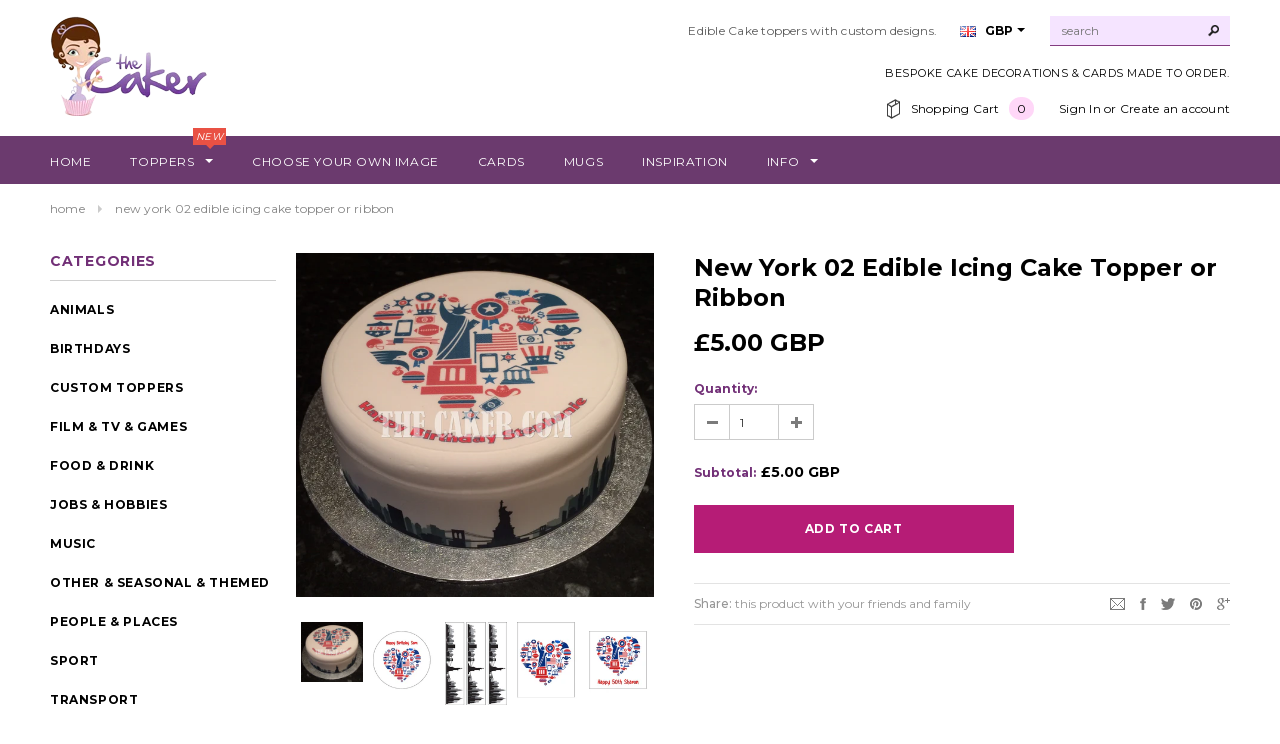

--- FILE ---
content_type: text/html; charset=utf-8
request_url: https://www.thecaker.com/products/new-york-love-america-edible-icing-cake-topper
body_size: 23882
content:
<!doctype html>
<!--[if lt IE 7]><html class="no-js lt-ie9 lt-ie8 lt-ie7" lang="en"> <![endif]-->
<!--[if IE 7]><html class="no-js lt-ie9 lt-ie8" lang="en"> <![endif]-->
<!--[if IE 8]><html class="no-js lt-ie9" lang="en"> <![endif]-->
<!--[if IE 9 ]><html class="ie9 no-js"> <![endif]-->
<!--[if (gt IE 9)|!(IE)]><!--> <html class="no-js"> <!--<![endif]-->
<head>

  <!-- Basic page needs ================================================== -->
  <meta charset="utf-8">

  <!-- Title and description ================================================== -->
  <title>
  New York 02 Edible Icing Cake Topper or Ribbon &ndash; the caker online
  </title>

  

  <!-- Product meta ================================================== -->
  


  <meta property="og:type" content="product">
  <meta property="og:title" content="New York 02 Edible Icing Cake Topper or Ribbon">
  
  <meta property="og:image" content="http://www.thecaker.com/cdn/shop/products/New_York_5_Cake_grande.jpg?v=1526993316">
  <meta property="og:image:secure_url" content="https://www.thecaker.com/cdn/shop/products/New_York_5_Cake_grande.jpg?v=1526993316">
  
  <meta property="og:image" content="http://www.thecaker.com/cdn/shop/files/USA_2_Circle_grande.jpg?v=1759439651">
  <meta property="og:image:secure_url" content="https://www.thecaker.com/cdn/shop/files/USA_2_Circle_grande.jpg?v=1759439651">
  
  <meta property="og:image" content="http://www.thecaker.com/cdn/shop/products/NY_Skyline_Grey_Ribbon_grande.jpg?v=1759439651">
  <meta property="og:image:secure_url" content="https://www.thecaker.com/cdn/shop/products/NY_Skyline_Grey_Ribbon_grande.jpg?v=1759439651">
  
  <meta property="og:price:amount" content="5.00">
  <meta property="og:price:currency" content="GBP">



  <meta property="og:url" content="https://www.thecaker.com/products/new-york-love-america-edible-icing-cake-topper">
  <meta property="og:site_name" content="the caker online">
  


  

  <meta name="twitter:card" content="product">
  <meta name="twitter:title" content="New York 02 Edible Icing Cake Topper or Ribbon">
  <meta name="twitter:description" content="">
  <meta name="twitter:image" content="https://www.thecaker.com/cdn/shop/products/New_York_5_Cake_medium.jpg?v=1526993316">
  <meta name="twitter:image:width" content="240">
  <meta name="twitter:image:height" content="240">
  <meta name="twitter:label1" content="Price">
  <meta name="twitter:data1" content="£5.00 GBP">
  
  <meta name="twitter:label2" content="Brand">
  <meta name="twitter:data2" content="The Caker">
  

  <meta name="msvalidate.01" content="4E3440B4144FE46405E8FEC2269CA0D7" />

  <!-- Helpers ================================================== -->
  <link rel="canonical" href="https://www.thecaker.com/products/new-york-love-america-edible-icing-cake-topper">
  <meta name="viewport" content="width=device-width,initial-scale=1">
  
  <!-- Favicon -->
  <link rel="shortcut icon" href="//www.thecaker.com/cdn/shop/t/3/assets/favicon.png?v=162890818431879679911483195722" type="image/x-icon" />
  
   <!-- fonts -->
  
<script type="text/javascript">
  WebFontConfig = {
    google: { families: [ 
      
          'Montserrat:100,200,300,400,500,600,700,800,900'
	  
      
      
      	
      		,
      	      
        'Montserrat:100,200,300,400,500,600,700,800,900'
	  
      
      
      	
      		,
      	      
        'Montserrat:100,200,300,400,500,600,700,800,900'
	  
      
      
    ] }
  };
  (function() {
    var wf = document.createElement('script');
    wf.src = ('https:' == document.location.protocol ? 'https' : 'http') +
      '://ajax.googleapis.com/ajax/libs/webfont/1/webfont.js';
    wf.type = 'text/javascript';
    wf.async = 'true';
    var s = document.getElementsByTagName('script')[0];
    s.parentNode.insertBefore(wf, s);
  })(); 
</script>

  
   <!-- Styles -->
   <link href="//www.thecaker.com/cdn/shop/t/3/assets/bootstrap.min.css?v=125365494255861483591483195506" rel="stylesheet" type="text/css" media="all" />

<!-- Theme base and media queries -->
<link href="//www.thecaker.com/cdn/shop/t/3/assets/owl.carousel.css?v=110508842938087914561483195516" rel="stylesheet" type="text/css" media="all" />
<link href="//www.thecaker.com/cdn/shop/t/3/assets/owl.theme.css?v=26972935624028443691483195516" rel="stylesheet" type="text/css" media="all" />
<link href="//www.thecaker.com/cdn/shop/t/3/assets/jcarousel.css?v=140402818170508073921483195513" rel="stylesheet" type="text/css" media="all" />
<link href="//www.thecaker.com/cdn/shop/t/3/assets/selectize.bootstrap3.css?v=118966386664581825661483195516" rel="stylesheet" type="text/css" media="all" />
<link href="//www.thecaker.com/cdn/shop/t/3/assets/jquery.fancybox.css?v=63466834292105058241483195514" rel="stylesheet" type="text/css" media="all" />
<link href="//www.thecaker.com/cdn/shop/t/3/assets/component.css?v=167576966610831123851483195509" rel="stylesheet" type="text/css" media="all" />
<link href="//www.thecaker.com/cdn/shop/t/3/assets/theme-styles.css?v=75954785931094680481590328534" rel="stylesheet" type="text/css" media="all" />
<link href="//www.thecaker.com/cdn/shop/t/3/assets/theme-styles-setting.css?v=1936007086140474551585220661" rel="stylesheet" type="text/css" media="all" />
<link href="//www.thecaker.com/cdn/shop/t/3/assets/theme-styles-responsive.css?v=175373090444832876271745310737" rel="stylesheet" type="text/css" media="all" />
<link href="//www.thecaker.com/cdn/shop/t/3/assets/animate.css?v=179303490640245229381483195504" rel="stylesheet" type="text/css" media="all" />


<link href="//www.thecaker.com/cdn/shop/t/3/assets/retina-responsive.css?v=123524069669181362071483924244" rel="stylesheet" type="text/css" media="all" />

<link rel="stylesheet" href="https://use.fontawesome.com/releases/v5.5.0/css/all.css" integrity="sha384-B4dIYHKNBt8Bc12p+WXckhzcICo0wtJAoU8YZTY5qE0Id1GSseTk6S+L3BlXeVIU" crossorigin="anonymous">

  
   <!-- Scripts -->
  <script src="//ajax.googleapis.com/ajax/libs/jquery/1.8.1/jquery.min.js"></script> 
<script src="//www.thecaker.com/cdn/shop/t/3/assets/jquery-cookie.min.js?v=72365755745404048181483195513" type="text/javascript"></script>
<script src="//www.thecaker.com/cdn/shop/t/3/assets/selectize.min.js?v=74685606144567451161483195516" type="text/javascript"></script>
<script src="//www.thecaker.com/cdn/shop/t/3/assets/jquery.flexslider-min.js?v=61727824838382291461483195514" type="text/javascript"></script>

<script>
  window.ajax_cart = false;
  window.money_format = "<span class=money>£{{amount}} GBP</span>";
  window.shop_currency = "GBP";
  window.show_multiple_currencies = true;
  window.loading_url = "//www.thecaker.com/cdn/shop/t/3/assets/loading.gif?v=50837312686733260831483195516"; 
  window.use_color_swatch = false;
  window.product_image_resize = true;
  window.enable_sidebar_multiple_choice = false;
  window.dropdowncart_type = "hover";
  window.file_url = "//www.thecaker.com/cdn/shop/files/?5782";
  window.asset_url = "";
  window.images_size = {
    is_crop: false,
    ratio_width : 1,
    ratio_height : 1.35,
  };
</script>


  <!-- Header hook for plugins ================================================== -->
  <script>window.performance && window.performance.mark && window.performance.mark('shopify.content_for_header.start');</script><meta name="google-site-verification" content="qXLc09IUJ99pCgRnK6KKQTOba_KjxwwxNAp4tN0THC0">
<meta id="shopify-digital-wallet" name="shopify-digital-wallet" content="/16287541/digital_wallets/dialog">
<meta name="shopify-checkout-api-token" content="d5bd94d80165ad4f90d2edef7e9d5845">
<meta id="in-context-paypal-metadata" data-shop-id="16287541" data-venmo-supported="false" data-environment="production" data-locale="en_US" data-paypal-v4="true" data-currency="GBP">
<link rel="alternate" type="application/json+oembed" href="https://www.thecaker.com/products/new-york-love-america-edible-icing-cake-topper.oembed">
<script async="async" src="/checkouts/internal/preloads.js?locale=en-GB"></script>
<link rel="preconnect" href="https://shop.app" crossorigin="anonymous">
<script async="async" src="https://shop.app/checkouts/internal/preloads.js?locale=en-GB&shop_id=16287541" crossorigin="anonymous"></script>
<script id="apple-pay-shop-capabilities" type="application/json">{"shopId":16287541,"countryCode":"GB","currencyCode":"GBP","merchantCapabilities":["supports3DS"],"merchantId":"gid:\/\/shopify\/Shop\/16287541","merchantName":"the caker online","requiredBillingContactFields":["postalAddress","email"],"requiredShippingContactFields":["postalAddress","email"],"shippingType":"shipping","supportedNetworks":["visa","maestro","masterCard","amex","discover","elo"],"total":{"type":"pending","label":"the caker online","amount":"1.00"},"shopifyPaymentsEnabled":true,"supportsSubscriptions":true}</script>
<script id="shopify-features" type="application/json">{"accessToken":"d5bd94d80165ad4f90d2edef7e9d5845","betas":["rich-media-storefront-analytics"],"domain":"www.thecaker.com","predictiveSearch":true,"shopId":16287541,"locale":"en"}</script>
<script>var Shopify = Shopify || {};
Shopify.shop = "the-caker-online.myshopify.com";
Shopify.locale = "en";
Shopify.currency = {"active":"GBP","rate":"1.0"};
Shopify.country = "GB";
Shopify.theme = {"name":"ella-theme-source-1-0-10","id":163420238,"schema_name":null,"schema_version":null,"theme_store_id":null,"role":"main"};
Shopify.theme.handle = "null";
Shopify.theme.style = {"id":null,"handle":null};
Shopify.cdnHost = "www.thecaker.com/cdn";
Shopify.routes = Shopify.routes || {};
Shopify.routes.root = "/";</script>
<script type="module">!function(o){(o.Shopify=o.Shopify||{}).modules=!0}(window);</script>
<script>!function(o){function n(){var o=[];function n(){o.push(Array.prototype.slice.apply(arguments))}return n.q=o,n}var t=o.Shopify=o.Shopify||{};t.loadFeatures=n(),t.autoloadFeatures=n()}(window);</script>
<script>
  window.ShopifyPay = window.ShopifyPay || {};
  window.ShopifyPay.apiHost = "shop.app\/pay";
  window.ShopifyPay.redirectState = null;
</script>
<script id="shop-js-analytics" type="application/json">{"pageType":"product"}</script>
<script defer="defer" async type="module" src="//www.thecaker.com/cdn/shopifycloud/shop-js/modules/v2/client.init-shop-cart-sync_IZsNAliE.en.esm.js"></script>
<script defer="defer" async type="module" src="//www.thecaker.com/cdn/shopifycloud/shop-js/modules/v2/chunk.common_0OUaOowp.esm.js"></script>
<script type="module">
  await import("//www.thecaker.com/cdn/shopifycloud/shop-js/modules/v2/client.init-shop-cart-sync_IZsNAliE.en.esm.js");
await import("//www.thecaker.com/cdn/shopifycloud/shop-js/modules/v2/chunk.common_0OUaOowp.esm.js");

  window.Shopify.SignInWithShop?.initShopCartSync?.({"fedCMEnabled":true,"windoidEnabled":true});

</script>
<script>
  window.Shopify = window.Shopify || {};
  if (!window.Shopify.featureAssets) window.Shopify.featureAssets = {};
  window.Shopify.featureAssets['shop-js'] = {"shop-cart-sync":["modules/v2/client.shop-cart-sync_DLOhI_0X.en.esm.js","modules/v2/chunk.common_0OUaOowp.esm.js"],"init-fed-cm":["modules/v2/client.init-fed-cm_C6YtU0w6.en.esm.js","modules/v2/chunk.common_0OUaOowp.esm.js"],"shop-button":["modules/v2/client.shop-button_BCMx7GTG.en.esm.js","modules/v2/chunk.common_0OUaOowp.esm.js"],"shop-cash-offers":["modules/v2/client.shop-cash-offers_BT26qb5j.en.esm.js","modules/v2/chunk.common_0OUaOowp.esm.js","modules/v2/chunk.modal_CGo_dVj3.esm.js"],"init-windoid":["modules/v2/client.init-windoid_B9PkRMql.en.esm.js","modules/v2/chunk.common_0OUaOowp.esm.js"],"init-shop-email-lookup-coordinator":["modules/v2/client.init-shop-email-lookup-coordinator_DZkqjsbU.en.esm.js","modules/v2/chunk.common_0OUaOowp.esm.js"],"shop-toast-manager":["modules/v2/client.shop-toast-manager_Di2EnuM7.en.esm.js","modules/v2/chunk.common_0OUaOowp.esm.js"],"shop-login-button":["modules/v2/client.shop-login-button_BtqW_SIO.en.esm.js","modules/v2/chunk.common_0OUaOowp.esm.js","modules/v2/chunk.modal_CGo_dVj3.esm.js"],"avatar":["modules/v2/client.avatar_BTnouDA3.en.esm.js"],"pay-button":["modules/v2/client.pay-button_CWa-C9R1.en.esm.js","modules/v2/chunk.common_0OUaOowp.esm.js"],"init-shop-cart-sync":["modules/v2/client.init-shop-cart-sync_IZsNAliE.en.esm.js","modules/v2/chunk.common_0OUaOowp.esm.js"],"init-customer-accounts":["modules/v2/client.init-customer-accounts_DenGwJTU.en.esm.js","modules/v2/client.shop-login-button_BtqW_SIO.en.esm.js","modules/v2/chunk.common_0OUaOowp.esm.js","modules/v2/chunk.modal_CGo_dVj3.esm.js"],"init-shop-for-new-customer-accounts":["modules/v2/client.init-shop-for-new-customer-accounts_JdHXxpS9.en.esm.js","modules/v2/client.shop-login-button_BtqW_SIO.en.esm.js","modules/v2/chunk.common_0OUaOowp.esm.js","modules/v2/chunk.modal_CGo_dVj3.esm.js"],"init-customer-accounts-sign-up":["modules/v2/client.init-customer-accounts-sign-up_D6__K_p8.en.esm.js","modules/v2/client.shop-login-button_BtqW_SIO.en.esm.js","modules/v2/chunk.common_0OUaOowp.esm.js","modules/v2/chunk.modal_CGo_dVj3.esm.js"],"checkout-modal":["modules/v2/client.checkout-modal_C_ZQDY6s.en.esm.js","modules/v2/chunk.common_0OUaOowp.esm.js","modules/v2/chunk.modal_CGo_dVj3.esm.js"],"shop-follow-button":["modules/v2/client.shop-follow-button_XetIsj8l.en.esm.js","modules/v2/chunk.common_0OUaOowp.esm.js","modules/v2/chunk.modal_CGo_dVj3.esm.js"],"lead-capture":["modules/v2/client.lead-capture_DvA72MRN.en.esm.js","modules/v2/chunk.common_0OUaOowp.esm.js","modules/v2/chunk.modal_CGo_dVj3.esm.js"],"shop-login":["modules/v2/client.shop-login_ClXNxyh6.en.esm.js","modules/v2/chunk.common_0OUaOowp.esm.js","modules/v2/chunk.modal_CGo_dVj3.esm.js"],"payment-terms":["modules/v2/client.payment-terms_CNlwjfZz.en.esm.js","modules/v2/chunk.common_0OUaOowp.esm.js","modules/v2/chunk.modal_CGo_dVj3.esm.js"]};
</script>
<script id="__st">var __st={"a":16287541,"offset":0,"reqid":"a1cc2ce2-6160-4d16-9d71-bdf369cd0b72-1768513377","pageurl":"www.thecaker.com\/products\/new-york-love-america-edible-icing-cake-topper","u":"3e00b66c4f1c","p":"product","rtyp":"product","rid":9448553486};</script>
<script>window.ShopifyPaypalV4VisibilityTracking = true;</script>
<script id="captcha-bootstrap">!function(){'use strict';const t='contact',e='account',n='new_comment',o=[[t,t],['blogs',n],['comments',n],[t,'customer']],c=[[e,'customer_login'],[e,'guest_login'],[e,'recover_customer_password'],[e,'create_customer']],r=t=>t.map((([t,e])=>`form[action*='/${t}']:not([data-nocaptcha='true']) input[name='form_type'][value='${e}']`)).join(','),a=t=>()=>t?[...document.querySelectorAll(t)].map((t=>t.form)):[];function s(){const t=[...o],e=r(t);return a(e)}const i='password',u='form_key',d=['recaptcha-v3-token','g-recaptcha-response','h-captcha-response',i],f=()=>{try{return window.sessionStorage}catch{return}},m='__shopify_v',_=t=>t.elements[u];function p(t,e,n=!1){try{const o=window.sessionStorage,c=JSON.parse(o.getItem(e)),{data:r}=function(t){const{data:e,action:n}=t;return t[m]||n?{data:e,action:n}:{data:t,action:n}}(c);for(const[e,n]of Object.entries(r))t.elements[e]&&(t.elements[e].value=n);n&&o.removeItem(e)}catch(o){console.error('form repopulation failed',{error:o})}}const l='form_type',E='cptcha';function T(t){t.dataset[E]=!0}const w=window,h=w.document,L='Shopify',v='ce_forms',y='captcha';let A=!1;((t,e)=>{const n=(g='f06e6c50-85a8-45c8-87d0-21a2b65856fe',I='https://cdn.shopify.com/shopifycloud/storefront-forms-hcaptcha/ce_storefront_forms_captcha_hcaptcha.v1.5.2.iife.js',D={infoText:'Protected by hCaptcha',privacyText:'Privacy',termsText:'Terms'},(t,e,n)=>{const o=w[L][v],c=o.bindForm;if(c)return c(t,g,e,D).then(n);var r;o.q.push([[t,g,e,D],n]),r=I,A||(h.body.append(Object.assign(h.createElement('script'),{id:'captcha-provider',async:!0,src:r})),A=!0)});var g,I,D;w[L]=w[L]||{},w[L][v]=w[L][v]||{},w[L][v].q=[],w[L][y]=w[L][y]||{},w[L][y].protect=function(t,e){n(t,void 0,e),T(t)},Object.freeze(w[L][y]),function(t,e,n,w,h,L){const[v,y,A,g]=function(t,e,n){const i=e?o:[],u=t?c:[],d=[...i,...u],f=r(d),m=r(i),_=r(d.filter((([t,e])=>n.includes(e))));return[a(f),a(m),a(_),s()]}(w,h,L),I=t=>{const e=t.target;return e instanceof HTMLFormElement?e:e&&e.form},D=t=>v().includes(t);t.addEventListener('submit',(t=>{const e=I(t);if(!e)return;const n=D(e)&&!e.dataset.hcaptchaBound&&!e.dataset.recaptchaBound,o=_(e),c=g().includes(e)&&(!o||!o.value);(n||c)&&t.preventDefault(),c&&!n&&(function(t){try{if(!f())return;!function(t){const e=f();if(!e)return;const n=_(t);if(!n)return;const o=n.value;o&&e.removeItem(o)}(t);const e=Array.from(Array(32),(()=>Math.random().toString(36)[2])).join('');!function(t,e){_(t)||t.append(Object.assign(document.createElement('input'),{type:'hidden',name:u})),t.elements[u].value=e}(t,e),function(t,e){const n=f();if(!n)return;const o=[...t.querySelectorAll(`input[type='${i}']`)].map((({name:t})=>t)),c=[...d,...o],r={};for(const[a,s]of new FormData(t).entries())c.includes(a)||(r[a]=s);n.setItem(e,JSON.stringify({[m]:1,action:t.action,data:r}))}(t,e)}catch(e){console.error('failed to persist form',e)}}(e),e.submit())}));const S=(t,e)=>{t&&!t.dataset[E]&&(n(t,e.some((e=>e===t))),T(t))};for(const o of['focusin','change'])t.addEventListener(o,(t=>{const e=I(t);D(e)&&S(e,y())}));const B=e.get('form_key'),M=e.get(l),P=B&&M;t.addEventListener('DOMContentLoaded',(()=>{const t=y();if(P)for(const e of t)e.elements[l].value===M&&p(e,B);[...new Set([...A(),...v().filter((t=>'true'===t.dataset.shopifyCaptcha))])].forEach((e=>S(e,t)))}))}(h,new URLSearchParams(w.location.search),n,t,e,['guest_login'])})(!0,!0)}();</script>
<script integrity="sha256-4kQ18oKyAcykRKYeNunJcIwy7WH5gtpwJnB7kiuLZ1E=" data-source-attribution="shopify.loadfeatures" defer="defer" src="//www.thecaker.com/cdn/shopifycloud/storefront/assets/storefront/load_feature-a0a9edcb.js" crossorigin="anonymous"></script>
<script crossorigin="anonymous" defer="defer" src="//www.thecaker.com/cdn/shopifycloud/storefront/assets/shopify_pay/storefront-65b4c6d7.js?v=20250812"></script>
<script data-source-attribution="shopify.dynamic_checkout.dynamic.init">var Shopify=Shopify||{};Shopify.PaymentButton=Shopify.PaymentButton||{isStorefrontPortableWallets:!0,init:function(){window.Shopify.PaymentButton.init=function(){};var t=document.createElement("script");t.src="https://www.thecaker.com/cdn/shopifycloud/portable-wallets/latest/portable-wallets.en.js",t.type="module",document.head.appendChild(t)}};
</script>
<script data-source-attribution="shopify.dynamic_checkout.buyer_consent">
  function portableWalletsHideBuyerConsent(e){var t=document.getElementById("shopify-buyer-consent"),n=document.getElementById("shopify-subscription-policy-button");t&&n&&(t.classList.add("hidden"),t.setAttribute("aria-hidden","true"),n.removeEventListener("click",e))}function portableWalletsShowBuyerConsent(e){var t=document.getElementById("shopify-buyer-consent"),n=document.getElementById("shopify-subscription-policy-button");t&&n&&(t.classList.remove("hidden"),t.removeAttribute("aria-hidden"),n.addEventListener("click",e))}window.Shopify?.PaymentButton&&(window.Shopify.PaymentButton.hideBuyerConsent=portableWalletsHideBuyerConsent,window.Shopify.PaymentButton.showBuyerConsent=portableWalletsShowBuyerConsent);
</script>
<script data-source-attribution="shopify.dynamic_checkout.cart.bootstrap">document.addEventListener("DOMContentLoaded",(function(){function t(){return document.querySelector("shopify-accelerated-checkout-cart, shopify-accelerated-checkout")}if(t())Shopify.PaymentButton.init();else{new MutationObserver((function(e,n){t()&&(Shopify.PaymentButton.init(),n.disconnect())})).observe(document.body,{childList:!0,subtree:!0})}}));
</script>
<script id='scb4127' type='text/javascript' async='' src='https://www.thecaker.com/cdn/shopifycloud/privacy-banner/storefront-banner.js'></script><link id="shopify-accelerated-checkout-styles" rel="stylesheet" media="screen" href="https://www.thecaker.com/cdn/shopifycloud/portable-wallets/latest/accelerated-checkout-backwards-compat.css" crossorigin="anonymous">
<style id="shopify-accelerated-checkout-cart">
        #shopify-buyer-consent {
  margin-top: 1em;
  display: inline-block;
  width: 100%;
}

#shopify-buyer-consent.hidden {
  display: none;
}

#shopify-subscription-policy-button {
  background: none;
  border: none;
  padding: 0;
  text-decoration: underline;
  font-size: inherit;
  cursor: pointer;
}

#shopify-subscription-policy-button::before {
  box-shadow: none;
}

      </style>

<script>window.performance && window.performance.mark && window.performance.mark('shopify.content_for_header.end');</script>



<script src="//www.thecaker.com/cdn/shop/t/3/assets/bold-helper-functions.js?v=19568939556800727781522762769" type="text/javascript"></script>

<script>window.BOLD = window.BOLD || {};
    window.BOLD.common = window.BOLD.common || {};
    window.BOLD.common.Shopify = window.BOLD.common.Shopify || {};
    window.BOLD.common.Shopify.shop = {
      domain: 'www.thecaker.com',
      permanent_domain: 'the-caker-online.myshopify.com',
      url: 'https://www.thecaker.com',
      secure_url: 'https://www.thecaker.com',
      money_format: "\u003cspan class=money\u003e£{{amount}} GBP\u003c\/span\u003e",
      currency: "GBP"
    };
    window.BOLD.common.Shopify.customer = {
      id: null,
      tags: null,
    };
    window.BOLD.common.Shopify.cart = {"note":null,"attributes":{},"original_total_price":0,"total_price":0,"total_discount":0,"total_weight":0.0,"item_count":0,"items":[],"requires_shipping":false,"currency":"GBP","items_subtotal_price":0,"cart_level_discount_applications":[],"checkout_charge_amount":0};
    window.BOLD.common.template = 'product';window.BOLD.common.Shopify.formatMoney = function(money, format) {
        function n(t, e) {
            return "undefined" == typeof t ? e : t
        }
        function r(t, e, r, i) {
            if (e = n(e, 2),
                r = n(r, ","),
                i = n(i, "."),
            isNaN(t) || null == t)
                return 0;
            t = (t / 100).toFixed(e);
            var o = t.split(".")
                , a = o[0].replace(/(\d)(?=(\d\d\d)+(?!\d))/g, "$1" + r)
                , s = o[1] ? i + o[1] : "";
            return a + s
        }
        "string" == typeof money && (money = money.replace(".", ""));
        var i = ""
            , o = /\{\{\s*(\w+)\s*\}\}/
            , a = format || window.BOLD.common.Shopify.shop.money_format || window.Shopify.money_format || "$ {{ amount }}";
        switch (a.match(o)[1]) {
            case "amount":
                i = r(money, 2, ",", ".");
                break;
            case "amount_no_decimals":
                i = r(money, 0, ",", ".");
                break;
            case "amount_with_comma_separator":
                i = r(money, 2, ".", ",");
                break;
            case "amount_no_decimals_with_comma_separator":
                i = r(money, 0, ".", ",");
                break;
            case "amount_with_space_separator":
                i = r(money, 2, " ", ",");
                break;
            case "amount_no_decimals_with_space_separator":
                i = r(money, 0, " ", ",");
                break;
            case "amount_with_apostrophe_separator":
                i = r(money, 2, "'", ".");
                break;
        }
        return a.replace(o, i);
    };
    window.BOLD.common.Shopify.saveProduct = function (handle, product) {
      if (typeof handle === 'string' && typeof window.BOLD.common.Shopify.products[handle] === 'undefined') {
        if (typeof product === 'number') {
          window.BOLD.common.Shopify.handles[product] = handle;
          product = { id: product };
        }
        window.BOLD.common.Shopify.products[handle] = product;
      }
    };
    window.BOLD.common.Shopify.saveVariant = function (variant_id, variant) {
      if (typeof variant_id === 'number' && typeof window.BOLD.common.Shopify.variants[variant_id] === 'undefined') {
        window.BOLD.common.Shopify.variants[variant_id] = variant;
      }
    };window.BOLD.common.Shopify.products = window.BOLD.common.Shopify.products || {};
    window.BOLD.common.Shopify.variants = window.BOLD.common.Shopify.variants || {};
    window.BOLD.common.Shopify.handles = window.BOLD.common.Shopify.handles || {};window.BOLD.common.Shopify.handle = "new-york-love-america-edible-icing-cake-topper"
window.BOLD.common.Shopify.saveProduct("new-york-love-america-edible-icing-cake-topper", 9448553486);window.BOLD.common.Shopify.saveVariant(34129069198, { product_id: 9448553486, product_handle: "new-york-love-america-edible-icing-cake-topper", price: 500, group_id: '', csp_metafield: {}});window.BOLD.apps_installed = {} || {};window.BOLD.common.Shopify.saveProduct("union-jack-flag-edible-icing-cake-topper", 10199598926);window.BOLD.common.Shopify.saveVariant(38034800398, { product_id: 10199598926, product_handle: "union-jack-flag-edible-icing-cake-topper", price: 500, group_id: '', csp_metafield: {}});window.BOLD.common.Shopify.saveProduct("arctic-monkeys-edible-icing-cake-topper-01", 9489189582);window.BOLD.common.Shopify.saveVariant(34314118158, { product_id: 9489189582, product_handle: "arctic-monkeys-edible-icing-cake-topper-01", price: 500, group_id: '', csp_metafield: {}});window.BOLD.common.Shopify.saveProduct("iron-maiden-edible-icing-cake-topper-01", 9489264462);window.BOLD.common.Shopify.saveVariant(34314341006, { product_id: 9489264462, product_handle: "iron-maiden-edible-icing-cake-topper-01", price: 500, group_id: '', csp_metafield: {}});window.BOLD.common.Shopify.saveProduct("labyrinth-edible-icing-cake-topper", 10674232398);window.BOLD.common.Shopify.saveVariant(41082183630, { product_id: 10674232398, product_handle: "labyrinth-edible-icing-cake-topper", price: 500, group_id: '', csp_metafield: {}});window.BOLD.common.Shopify.saveProduct("guns-n-roses-edible-icing-cake-topper-01", 9489254030);window.BOLD.common.Shopify.saveVariant(34314306510, { product_id: 9489254030, product_handle: "guns-n-roses-edible-icing-cake-topper-01", price: 500, group_id: '', csp_metafield: {}});window.BOLD.common.Shopify.saveProduct("harry-styles-edible-icing-cake-topper-04", 1369765707888);window.BOLD.common.Shopify.saveVariant(12535787683952, { product_id: 1369765707888, product_handle: "harry-styles-edible-icing-cake-topper-04", price: 500, group_id: '', csp_metafield: {}});window.BOLD.common.Shopify.saveProduct("madness-edible-icing-cake-topper-01", 9489314830);window.BOLD.common.Shopify.saveVariant(34314532622, { product_id: 9489314830, product_handle: "madness-edible-icing-cake-topper-01", price: 500, group_id: '', csp_metafield: {}});window.BOLD.common.Shopify.saveProduct("metallica-edible-icing-cake-topper-01", 9732609102);window.BOLD.common.Shopify.saveVariant(35306763022, { product_id: 9732609102, product_handle: "metallica-edible-icing-cake-topper-01", price: 500, group_id: '', csp_metafield: {}});window.BOLD.common.Shopify.saveProduct("cliff-richard-edible-icing-cake-topper-1", 9499522318);window.BOLD.common.Shopify.saveVariant(34358265678, { product_id: 9499522318, product_handle: "cliff-richard-edible-icing-cake-topper-1", price: 500, group_id: '', csp_metafield: {}});window.BOLD.common.Shopify.saveProduct("ariana-grande-edible-icing-cake-topper-03", 9465647566);window.BOLD.common.Shopify.saveVariant(34203820558, { product_id: 9465647566, product_handle: "ariana-grande-edible-icing-cake-topper-03", price: 500, group_id: '', csp_metafield: {}});window.BOLD.common.Shopify.saveProduct("eastenders-phil-mitchell-edible-icing-cake-topper-01", 412030730271);window.BOLD.common.Shopify.saveVariant(5337158254623, { product_id: 412030730271, product_handle: "eastenders-phil-mitchell-edible-icing-cake-topper-01", price: 500, group_id: '', csp_metafield: {}});window.BOLD.common.Shopify.saveProduct("iron-maiden-edible-icing-cake-topper-03", 9732516494);window.BOLD.common.Shopify.saveVariant(35306143758, { product_id: 9732516494, product_handle: "iron-maiden-edible-icing-cake-topper-03", price: 500, group_id: '', csp_metafield: {}});window.BOLD.common.Shopify.saveProduct("eminem-edible-icing-cake-topper-03", 9499462350);window.BOLD.common.Shopify.saveVariant(34357961934, { product_id: 9499462350, product_handle: "eminem-edible-icing-cake-topper-03", price: 500, group_id: '', csp_metafield: {}});window.BOLD.common.Shopify.saveProduct("foo-fighters-logo-edible-icing-cake-topper", 307796312095);window.BOLD.common.Shopify.saveVariant(4175942123551, { product_id: 307796312095, product_handle: "foo-fighters-logo-edible-icing-cake-topper", price: 500, group_id: '', csp_metafield: {}});window.BOLD.common.Shopify.saveProduct("david-bowie-edible-icing-cake-topper-03", 9499275406);window.BOLD.common.Shopify.saveVariant(34357067086, { product_id: 9499275406, product_handle: "david-bowie-edible-icing-cake-topper-03", price: 500, group_id: '', csp_metafield: {}});window.BOLD.common.Shopify.saveProduct("harry-styles-edible-icing-cake-topper-02", 1369764331632);window.BOLD.common.Shopify.saveVariant(12535772610672, { product_id: 1369764331632, product_handle: "harry-styles-edible-icing-cake-topper-02", price: 500, group_id: '', csp_metafield: {}});window.BOLD.common.Shopify.saveProduct("japanese-theme-love-japan-edible-icing-cake-topper", 9410351502);window.BOLD.common.Shopify.saveVariant(33959088718, { product_id: 9410351502, product_handle: "japanese-theme-love-japan-edible-icing-cake-topper", price: 500, group_id: '', csp_metafield: {}});window.BOLD.common.Shopify.saveProduct("rick-astley-edible-icing-cake-topper-01", 9687400590);window.BOLD.common.Shopify.saveVariant(35085905550, { product_id: 9687400590, product_handle: "rick-astley-edible-icing-cake-topper-01", price: 500, group_id: '', csp_metafield: {}});window.BOLD.common.Shopify.saveProduct("the-1975-edible-icing-cake-topper-02", 9733375694);window.BOLD.common.Shopify.saveVariant(35310544270, { product_id: 9733375694, product_handle: "the-1975-edible-icing-cake-topper-02", price: 500, group_id: '', csp_metafield: {}});window.BOLD.common.Shopify.saveProduct("alton-towers-edible-icing-cake-topper", 4335180611663);window.BOLD.common.Shopify.saveVariant(31114186195023, { product_id: 4335180611663, product_handle: "alton-towers-edible-icing-cake-topper", price: 500, group_id: '', csp_metafield: {}});window.BOLD.common.Shopify.saveProduct("one-direction-1d-edible-icing-cake-topper-01", 9466525710);window.BOLD.common.Shopify.saveVariant(34209761998, { product_id: 9466525710, product_handle: "one-direction-1d-edible-icing-cake-topper-01", price: 500, group_id: '', csp_metafield: {}});window.BOLD.common.Shopify.saveProduct("george-michael-edible-icing-cake-topper-04", 9508130958);window.BOLD.common.Shopify.saveVariant(34394016014, { product_id: 9508130958, product_handle: "george-michael-edible-icing-cake-topper-04", price: 500, group_id: '', csp_metafield: {}});window.BOLD.common.Shopify.saveProduct("pink-floyd-edible-icing-cake-topper-01", 9732580174);window.BOLD.common.Shopify.saveVariant(35306601038, { product_id: 9732580174, product_handle: "pink-floyd-edible-icing-cake-topper-01", price: 500, group_id: '', csp_metafield: {}});window.BOLD.common.Shopify.saveProduct("gary-barlow-edible-icing-cake-topper-01", 9588029198);window.BOLD.common.Shopify.saveVariant(34713564046, { product_id: 9588029198, product_handle: "gary-barlow-edible-icing-cake-topper-01", price: 500, group_id: '', csp_metafield: {}});window.BOLD.common.Shopify.saveProduct("u2-edible-icing-cake-topper-01", 9733369294);window.BOLD.common.Shopify.saveVariant(35310502926, { product_id: 9733369294, product_handle: "u2-edible-icing-cake-topper-01", price: 500, group_id: '', csp_metafield: {}});window.BOLD.common.Shopify.saveProduct("led-zeppelin-dible-icing-cake-topper", 9489306702);window.BOLD.common.Shopify.saveVariant(34314497614, { product_id: 9489306702, product_handle: "led-zeppelin-dible-icing-cake-topper", price: 500, group_id: '', csp_metafield: {}});window.BOLD.common.Shopify.saveProduct("ed-sheeran-edible-icing-cake-topper-04", 9499432974);window.BOLD.common.Shopify.saveVariant(34357776590, { product_id: 9499432974, product_handle: "ed-sheeran-edible-icing-cake-topper-04", price: 500, group_id: '', csp_metafield: {}});window.BOLD.common.Shopify.saveProduct("planets-space-solar-system-edible-icing-cake-topper-01", 9630354958);window.BOLD.common.Shopify.saveVariant(34866782030, { product_id: 9630354958, product_handle: "planets-space-solar-system-edible-icing-cake-topper-01", price: 500, group_id: '', csp_metafield: {}});window.BOLD.common.Shopify.saveProduct("avenged-sevenfold-edible-icing-cake-topper-02", 9481470030);window.BOLD.common.Shopify.saveVariant(34273762190, { product_id: 9481470030, product_handle: "avenged-sevenfold-edible-icing-cake-topper-02", price: 500, group_id: '', csp_metafield: {}});window.BOLD.common.Shopify.saveProduct("john-wayne-edible-icing-cake-topper-02", 10587733262);window.BOLD.common.Shopify.saveVariant(40469128526, { product_id: 10587733262, product_handle: "john-wayne-edible-icing-cake-topper-02", price: 500, group_id: '', csp_metafield: {}});window.BOLD.common.Shopify.saveProduct("boy-george-edible-icing-cake-topper-01", 9587957134);window.BOLD.common.Shopify.saveVariant(34713382862, { product_id: 9587957134, product_handle: "boy-george-edible-icing-cake-topper-01", price: 500, group_id: '', csp_metafield: {}});window.BOLD.common.Shopify.saveProduct("acdc-edible-icing-cake-topper", 9481449742);window.BOLD.common.Shopify.saveVariant(34273695246, { product_id: 9481449742, product_handle: "acdc-edible-icing-cake-topper", price: 500, group_id: '', csp_metafield: {}});window.BOLD.common.Shopify.saveProduct("hollywood-star-edible-icing-cake-topper", 9448401998);window.BOLD.common.Shopify.saveVariant(34128718414, { product_id: 9448401998, product_handle: "hollywood-star-edible-icing-cake-topper", price: 500, group_id: '', csp_metafield: {}});window.BOLD.common.Shopify.saveProduct("plumber-edible-icing-cake-topper", 9529153934);window.BOLD.common.Shopify.saveVariant(34484540046, { product_id: 9529153934, product_handle: "plumber-edible-icing-cake-topper", price: 500, group_id: '', csp_metafield: {}});window.BOLD.common.Shopify.saveProduct("take-that-edible-icing-cake-topper-01", 9733331854);window.BOLD.common.Shopify.saveVariant(35310239758, { product_id: 9733331854, product_handle: "take-that-edible-icing-cake-topper-01", price: 500, group_id: '', csp_metafield: {}});window.BOLD.common.Shopify.saveProduct("bon-jovi-edible-icing-cake-topper", 9481487438);window.BOLD.common.Shopify.saveVariant(34273804686, { product_id: 9481487438, product_handle: "bon-jovi-edible-icing-cake-topper", price: 500, group_id: '', csp_metafield: {}});window.BOLD.common.Shopify.saveProduct("2-pac-edible-icing-cake-topper", 9587944014);window.BOLD.common.Shopify.saveVariant(34713351502, { product_id: 9587944014, product_handle: "2-pac-edible-icing-cake-topper", price: 500, group_id: '', csp_metafield: {}});window.BOLD.common.Shopify.saveProduct("guns-n-roses-03-edible-icing-cake-topper", 6571253792847);window.BOLD.common.Shopify.saveVariant(39390021484623, { product_id: 6571253792847, product_handle: "guns-n-roses-03-edible-icing-cake-topper", price: 500, group_id: '', csp_metafield: {}});window.BOLD.common.Shopify.saveProduct("david-attenborough-05-edible-icing-cake-topper", 4413674553423);window.BOLD.common.Shopify.saveVariant(31511412473935, { product_id: 4413674553423, product_handle: "david-attenborough-05-edible-icing-cake-topper", price: 500, group_id: '', csp_metafield: {}});window.BOLD.common.Shopify.saveProduct("elvis-presley-edible-icing-cake-topper-06", 9499450638);window.BOLD.common.Shopify.saveVariant(34357869326, { product_id: 9499450638, product_handle: "elvis-presley-edible-icing-cake-topper-06", price: 500, group_id: '', csp_metafield: {}});window.BOLD.common.Shopify.saveProduct("morrisey-edible-icing-cake-topper-01", 9687365454);window.BOLD.common.Shopify.saveVariant(35085745230, { product_id: 9687365454, product_handle: "morrisey-edible-icing-cake-topper-01", price: 500, group_id: '', csp_metafield: {}});window.BOLD.common.Shopify.saveProduct("harry-styles-edible-icing-cake-topper-03", 1369764921456);window.BOLD.common.Shopify.saveVariant(12535778181232, { product_id: 1369764921456, product_handle: "harry-styles-edible-icing-cake-topper-03", price: 500, group_id: '', csp_metafield: {}});window.BOLD.common.Shopify.saveProduct("george-michael-edible-icing-cake-topper-01", 9508109198);window.BOLD.common.Shopify.saveVariant(34393959630, { product_id: 9508109198, product_handle: "george-michael-edible-icing-cake-topper-01", price: 500, group_id: '', csp_metafield: {}});window.BOLD.common.Shopify.saveProduct("clint-eastwood-edible-icing-cake-topper-02", 10579877966);window.BOLD.common.Shopify.saveVariant(40390469390, { product_id: 10579877966, product_handle: "clint-eastwood-edible-icing-cake-topper-02", price: 500, group_id: '', csp_metafield: {}});window.BOLD.common.Shopify.saveProduct("nirvana-edible-icing-cake-topper-01", 9733304590);window.BOLD.common.Shopify.saveVariant(35310064270, { product_id: 9733304590, product_handle: "nirvana-edible-icing-cake-topper-01", price: 500, group_id: '', csp_metafield: {}});window.BOLD.common.Shopify.saveProduct("niall-horan-edible-icing-cake-topper-02", 398047871007);window.BOLD.common.Shopify.saveVariant(5221971656735, { product_id: 398047871007, product_handle: "niall-horan-edible-icing-cake-topper-02", price: 500, group_id: '', csp_metafield: {}});window.BOLD.common.Shopify.saveProduct("frank-sinatra-edible-icing-cake-topper", 9587980174);window.BOLD.common.Shopify.saveVariant(34713430734, { product_id: 9587980174, product_handle: "frank-sinatra-edible-icing-cake-topper", price: 500, group_id: '', csp_metafield: {}});window.BOLD.common.Shopify.saveProduct("ariana-grande-edible-icing-cake-topper-01", 9465633486);window.BOLD.common.Shopify.saveVariant(34203775950, { product_id: 9465633486, product_handle: "ariana-grande-edible-icing-cake-topper-01", price: 500, group_id: '', csp_metafield: {}});window.BOLD.common.Shopify.saveProduct("australia-animals-map-edible-icing-cake-topper", 9448192654);window.BOLD.common.Shopify.saveVariant(34128188430, { product_id: 9448192654, product_handle: "australia-animals-map-edible-icing-cake-topper", price: 500, group_id: '', csp_metafield: {}});window.BOLD.common.Shopify.saveProduct("bon-jovi-edible-icing-cake-topper-02", 9489186190);window.BOLD.common.Shopify.saveVariant(34314106638, { product_id: 9489186190, product_handle: "bon-jovi-edible-icing-cake-topper-02", price: 500, group_id: '', csp_metafield: {}});window.BOLD.common.Shopify.metafields = window.BOLD.common.Shopify.metafields || {};window.BOLD.common.Shopify.metafields["bold_rp"] = {};window.BOLD.common.Shopify.metafields["bold_csp_defaults"] = {};window.BOLD.common.cacheParams = window.BOLD.common.cacheParams || {};
    window.BOLD.common.cacheParams.options = 1667988758;
</script>

<script>
    window.BOLD.common.cacheParams.options = 1768302004;
</script>
<link href="//www.thecaker.com/cdn/shop/t/3/assets/bold-options.css?v=123160307633435409531542226149" rel="stylesheet" type="text/css" media="all" />
<script defer src="https://options.shopapps.site/js/options.js"></script><!--[if lt IE 9]>
  <script src="//html5shiv.googlecode.com/svn/trunk/html5.js" type="text/javascript"></script>
  <![endif]-->

  
  
  <link href="//www.thecaker.com/cdn/shop/t/3/assets/shopstorm-apps.scss.css?v=44200075104732991851483279990" rel="stylesheet" type="text/css" media="all" />
<link href="https://monorail-edge.shopifysvc.com" rel="dns-prefetch">
<script>(function(){if ("sendBeacon" in navigator && "performance" in window) {try {var session_token_from_headers = performance.getEntriesByType('navigation')[0].serverTiming.find(x => x.name == '_s').description;} catch {var session_token_from_headers = undefined;}var session_cookie_matches = document.cookie.match(/_shopify_s=([^;]*)/);var session_token_from_cookie = session_cookie_matches && session_cookie_matches.length === 2 ? session_cookie_matches[1] : "";var session_token = session_token_from_headers || session_token_from_cookie || "";function handle_abandonment_event(e) {var entries = performance.getEntries().filter(function(entry) {return /monorail-edge.shopifysvc.com/.test(entry.name);});if (!window.abandonment_tracked && entries.length === 0) {window.abandonment_tracked = true;var currentMs = Date.now();var navigation_start = performance.timing.navigationStart;var payload = {shop_id: 16287541,url: window.location.href,navigation_start,duration: currentMs - navigation_start,session_token,page_type: "product"};window.navigator.sendBeacon("https://monorail-edge.shopifysvc.com/v1/produce", JSON.stringify({schema_id: "online_store_buyer_site_abandonment/1.1",payload: payload,metadata: {event_created_at_ms: currentMs,event_sent_at_ms: currentMs}}));}}window.addEventListener('pagehide', handle_abandonment_event);}}());</script>
<script id="web-pixels-manager-setup">(function e(e,d,r,n,o){if(void 0===o&&(o={}),!Boolean(null===(a=null===(i=window.Shopify)||void 0===i?void 0:i.analytics)||void 0===a?void 0:a.replayQueue)){var i,a;window.Shopify=window.Shopify||{};var t=window.Shopify;t.analytics=t.analytics||{};var s=t.analytics;s.replayQueue=[],s.publish=function(e,d,r){return s.replayQueue.push([e,d,r]),!0};try{self.performance.mark("wpm:start")}catch(e){}var l=function(){var e={modern:/Edge?\/(1{2}[4-9]|1[2-9]\d|[2-9]\d{2}|\d{4,})\.\d+(\.\d+|)|Firefox\/(1{2}[4-9]|1[2-9]\d|[2-9]\d{2}|\d{4,})\.\d+(\.\d+|)|Chrom(ium|e)\/(9{2}|\d{3,})\.\d+(\.\d+|)|(Maci|X1{2}).+ Version\/(15\.\d+|(1[6-9]|[2-9]\d|\d{3,})\.\d+)([,.]\d+|)( \(\w+\)|)( Mobile\/\w+|) Safari\/|Chrome.+OPR\/(9{2}|\d{3,})\.\d+\.\d+|(CPU[ +]OS|iPhone[ +]OS|CPU[ +]iPhone|CPU IPhone OS|CPU iPad OS)[ +]+(15[._]\d+|(1[6-9]|[2-9]\d|\d{3,})[._]\d+)([._]\d+|)|Android:?[ /-](13[3-9]|1[4-9]\d|[2-9]\d{2}|\d{4,})(\.\d+|)(\.\d+|)|Android.+Firefox\/(13[5-9]|1[4-9]\d|[2-9]\d{2}|\d{4,})\.\d+(\.\d+|)|Android.+Chrom(ium|e)\/(13[3-9]|1[4-9]\d|[2-9]\d{2}|\d{4,})\.\d+(\.\d+|)|SamsungBrowser\/([2-9]\d|\d{3,})\.\d+/,legacy:/Edge?\/(1[6-9]|[2-9]\d|\d{3,})\.\d+(\.\d+|)|Firefox\/(5[4-9]|[6-9]\d|\d{3,})\.\d+(\.\d+|)|Chrom(ium|e)\/(5[1-9]|[6-9]\d|\d{3,})\.\d+(\.\d+|)([\d.]+$|.*Safari\/(?![\d.]+ Edge\/[\d.]+$))|(Maci|X1{2}).+ Version\/(10\.\d+|(1[1-9]|[2-9]\d|\d{3,})\.\d+)([,.]\d+|)( \(\w+\)|)( Mobile\/\w+|) Safari\/|Chrome.+OPR\/(3[89]|[4-9]\d|\d{3,})\.\d+\.\d+|(CPU[ +]OS|iPhone[ +]OS|CPU[ +]iPhone|CPU IPhone OS|CPU iPad OS)[ +]+(10[._]\d+|(1[1-9]|[2-9]\d|\d{3,})[._]\d+)([._]\d+|)|Android:?[ /-](13[3-9]|1[4-9]\d|[2-9]\d{2}|\d{4,})(\.\d+|)(\.\d+|)|Mobile Safari.+OPR\/([89]\d|\d{3,})\.\d+\.\d+|Android.+Firefox\/(13[5-9]|1[4-9]\d|[2-9]\d{2}|\d{4,})\.\d+(\.\d+|)|Android.+Chrom(ium|e)\/(13[3-9]|1[4-9]\d|[2-9]\d{2}|\d{4,})\.\d+(\.\d+|)|Android.+(UC? ?Browser|UCWEB|U3)[ /]?(15\.([5-9]|\d{2,})|(1[6-9]|[2-9]\d|\d{3,})\.\d+)\.\d+|SamsungBrowser\/(5\.\d+|([6-9]|\d{2,})\.\d+)|Android.+MQ{2}Browser\/(14(\.(9|\d{2,})|)|(1[5-9]|[2-9]\d|\d{3,})(\.\d+|))(\.\d+|)|K[Aa][Ii]OS\/(3\.\d+|([4-9]|\d{2,})\.\d+)(\.\d+|)/},d=e.modern,r=e.legacy,n=navigator.userAgent;return n.match(d)?"modern":n.match(r)?"legacy":"unknown"}(),u="modern"===l?"modern":"legacy",c=(null!=n?n:{modern:"",legacy:""})[u],f=function(e){return[e.baseUrl,"/wpm","/b",e.hashVersion,"modern"===e.buildTarget?"m":"l",".js"].join("")}({baseUrl:d,hashVersion:r,buildTarget:u}),m=function(e){var d=e.version,r=e.bundleTarget,n=e.surface,o=e.pageUrl,i=e.monorailEndpoint;return{emit:function(e){var a=e.status,t=e.errorMsg,s=(new Date).getTime(),l=JSON.stringify({metadata:{event_sent_at_ms:s},events:[{schema_id:"web_pixels_manager_load/3.1",payload:{version:d,bundle_target:r,page_url:o,status:a,surface:n,error_msg:t},metadata:{event_created_at_ms:s}}]});if(!i)return console&&console.warn&&console.warn("[Web Pixels Manager] No Monorail endpoint provided, skipping logging."),!1;try{return self.navigator.sendBeacon.bind(self.navigator)(i,l)}catch(e){}var u=new XMLHttpRequest;try{return u.open("POST",i,!0),u.setRequestHeader("Content-Type","text/plain"),u.send(l),!0}catch(e){return console&&console.warn&&console.warn("[Web Pixels Manager] Got an unhandled error while logging to Monorail."),!1}}}}({version:r,bundleTarget:l,surface:e.surface,pageUrl:self.location.href,monorailEndpoint:e.monorailEndpoint});try{o.browserTarget=l,function(e){var d=e.src,r=e.async,n=void 0===r||r,o=e.onload,i=e.onerror,a=e.sri,t=e.scriptDataAttributes,s=void 0===t?{}:t,l=document.createElement("script"),u=document.querySelector("head"),c=document.querySelector("body");if(l.async=n,l.src=d,a&&(l.integrity=a,l.crossOrigin="anonymous"),s)for(var f in s)if(Object.prototype.hasOwnProperty.call(s,f))try{l.dataset[f]=s[f]}catch(e){}if(o&&l.addEventListener("load",o),i&&l.addEventListener("error",i),u)u.appendChild(l);else{if(!c)throw new Error("Did not find a head or body element to append the script");c.appendChild(l)}}({src:f,async:!0,onload:function(){if(!function(){var e,d;return Boolean(null===(d=null===(e=window.Shopify)||void 0===e?void 0:e.analytics)||void 0===d?void 0:d.initialized)}()){var d=window.webPixelsManager.init(e)||void 0;if(d){var r=window.Shopify.analytics;r.replayQueue.forEach((function(e){var r=e[0],n=e[1],o=e[2];d.publishCustomEvent(r,n,o)})),r.replayQueue=[],r.publish=d.publishCustomEvent,r.visitor=d.visitor,r.initialized=!0}}},onerror:function(){return m.emit({status:"failed",errorMsg:"".concat(f," has failed to load")})},sri:function(e){var d=/^sha384-[A-Za-z0-9+/=]+$/;return"string"==typeof e&&d.test(e)}(c)?c:"",scriptDataAttributes:o}),m.emit({status:"loading"})}catch(e){m.emit({status:"failed",errorMsg:(null==e?void 0:e.message)||"Unknown error"})}}})({shopId: 16287541,storefrontBaseUrl: "https://www.thecaker.com",extensionsBaseUrl: "https://extensions.shopifycdn.com/cdn/shopifycloud/web-pixels-manager",monorailEndpoint: "https://monorail-edge.shopifysvc.com/unstable/produce_batch",surface: "storefront-renderer",enabledBetaFlags: ["2dca8a86"],webPixelsConfigList: [{"id":"927531381","configuration":"{\"config\":\"{\\\"pixel_id\\\":\\\"G-0SPCC9FLNY\\\",\\\"target_country\\\":\\\"GB\\\",\\\"gtag_events\\\":[{\\\"type\\\":\\\"begin_checkout\\\",\\\"action_label\\\":\\\"G-0SPCC9FLNY\\\"},{\\\"type\\\":\\\"search\\\",\\\"action_label\\\":\\\"G-0SPCC9FLNY\\\"},{\\\"type\\\":\\\"view_item\\\",\\\"action_label\\\":[\\\"G-0SPCC9FLNY\\\",\\\"MC-087FZX3V4T\\\"]},{\\\"type\\\":\\\"purchase\\\",\\\"action_label\\\":[\\\"G-0SPCC9FLNY\\\",\\\"MC-087FZX3V4T\\\"]},{\\\"type\\\":\\\"page_view\\\",\\\"action_label\\\":[\\\"G-0SPCC9FLNY\\\",\\\"MC-087FZX3V4T\\\"]},{\\\"type\\\":\\\"add_payment_info\\\",\\\"action_label\\\":\\\"G-0SPCC9FLNY\\\"},{\\\"type\\\":\\\"add_to_cart\\\",\\\"action_label\\\":\\\"G-0SPCC9FLNY\\\"}],\\\"enable_monitoring_mode\\\":false}\"}","eventPayloadVersion":"v1","runtimeContext":"OPEN","scriptVersion":"b2a88bafab3e21179ed38636efcd8a93","type":"APP","apiClientId":1780363,"privacyPurposes":[],"dataSharingAdjustments":{"protectedCustomerApprovalScopes":["read_customer_address","read_customer_email","read_customer_name","read_customer_personal_data","read_customer_phone"]}},{"id":"shopify-app-pixel","configuration":"{}","eventPayloadVersion":"v1","runtimeContext":"STRICT","scriptVersion":"0450","apiClientId":"shopify-pixel","type":"APP","privacyPurposes":["ANALYTICS","MARKETING"]},{"id":"shopify-custom-pixel","eventPayloadVersion":"v1","runtimeContext":"LAX","scriptVersion":"0450","apiClientId":"shopify-pixel","type":"CUSTOM","privacyPurposes":["ANALYTICS","MARKETING"]}],isMerchantRequest: false,initData: {"shop":{"name":"the caker online","paymentSettings":{"currencyCode":"GBP"},"myshopifyDomain":"the-caker-online.myshopify.com","countryCode":"GB","storefrontUrl":"https:\/\/www.thecaker.com"},"customer":null,"cart":null,"checkout":null,"productVariants":[{"price":{"amount":5.0,"currencyCode":"GBP"},"product":{"title":"New York 02 Edible Icing Cake Topper or Ribbon","vendor":"The Caker","id":"9448553486","untranslatedTitle":"New York 02 Edible Icing Cake Topper or Ribbon","url":"\/products\/new-york-love-america-edible-icing-cake-topper","type":"Standard Topper"},"id":"34129069198","image":{"src":"\/\/www.thecaker.com\/cdn\/shop\/products\/New_York_5_Cake.jpg?v=1526993316"},"sku":"","title":"Default Title","untranslatedTitle":"Default Title"}],"purchasingCompany":null},},"https://www.thecaker.com/cdn","fcfee988w5aeb613cpc8e4bc33m6693e112",{"modern":"","legacy":""},{"shopId":"16287541","storefrontBaseUrl":"https:\/\/www.thecaker.com","extensionBaseUrl":"https:\/\/extensions.shopifycdn.com\/cdn\/shopifycloud\/web-pixels-manager","surface":"storefront-renderer","enabledBetaFlags":"[\"2dca8a86\"]","isMerchantRequest":"false","hashVersion":"fcfee988w5aeb613cpc8e4bc33m6693e112","publish":"custom","events":"[[\"page_viewed\",{}],[\"product_viewed\",{\"productVariant\":{\"price\":{\"amount\":5.0,\"currencyCode\":\"GBP\"},\"product\":{\"title\":\"New York 02 Edible Icing Cake Topper or Ribbon\",\"vendor\":\"The Caker\",\"id\":\"9448553486\",\"untranslatedTitle\":\"New York 02 Edible Icing Cake Topper or Ribbon\",\"url\":\"\/products\/new-york-love-america-edible-icing-cake-topper\",\"type\":\"Standard Topper\"},\"id\":\"34129069198\",\"image\":{\"src\":\"\/\/www.thecaker.com\/cdn\/shop\/products\/New_York_5_Cake.jpg?v=1526993316\"},\"sku\":\"\",\"title\":\"Default Title\",\"untranslatedTitle\":\"Default Title\"}}]]"});</script><script>
  window.ShopifyAnalytics = window.ShopifyAnalytics || {};
  window.ShopifyAnalytics.meta = window.ShopifyAnalytics.meta || {};
  window.ShopifyAnalytics.meta.currency = 'GBP';
  var meta = {"product":{"id":9448553486,"gid":"gid:\/\/shopify\/Product\/9448553486","vendor":"The Caker","type":"Standard Topper","handle":"new-york-love-america-edible-icing-cake-topper","variants":[{"id":34129069198,"price":500,"name":"New York 02 Edible Icing Cake Topper or Ribbon","public_title":null,"sku":""}],"remote":false},"page":{"pageType":"product","resourceType":"product","resourceId":9448553486,"requestId":"a1cc2ce2-6160-4d16-9d71-bdf369cd0b72-1768513377"}};
  for (var attr in meta) {
    window.ShopifyAnalytics.meta[attr] = meta[attr];
  }
</script>
<script class="analytics">
  (function () {
    var customDocumentWrite = function(content) {
      var jquery = null;

      if (window.jQuery) {
        jquery = window.jQuery;
      } else if (window.Checkout && window.Checkout.$) {
        jquery = window.Checkout.$;
      }

      if (jquery) {
        jquery('body').append(content);
      }
    };

    var hasLoggedConversion = function(token) {
      if (token) {
        return document.cookie.indexOf('loggedConversion=' + token) !== -1;
      }
      return false;
    }

    var setCookieIfConversion = function(token) {
      if (token) {
        var twoMonthsFromNow = new Date(Date.now());
        twoMonthsFromNow.setMonth(twoMonthsFromNow.getMonth() + 2);

        document.cookie = 'loggedConversion=' + token + '; expires=' + twoMonthsFromNow;
      }
    }

    var trekkie = window.ShopifyAnalytics.lib = window.trekkie = window.trekkie || [];
    if (trekkie.integrations) {
      return;
    }
    trekkie.methods = [
      'identify',
      'page',
      'ready',
      'track',
      'trackForm',
      'trackLink'
    ];
    trekkie.factory = function(method) {
      return function() {
        var args = Array.prototype.slice.call(arguments);
        args.unshift(method);
        trekkie.push(args);
        return trekkie;
      };
    };
    for (var i = 0; i < trekkie.methods.length; i++) {
      var key = trekkie.methods[i];
      trekkie[key] = trekkie.factory(key);
    }
    trekkie.load = function(config) {
      trekkie.config = config || {};
      trekkie.config.initialDocumentCookie = document.cookie;
      var first = document.getElementsByTagName('script')[0];
      var script = document.createElement('script');
      script.type = 'text/javascript';
      script.onerror = function(e) {
        var scriptFallback = document.createElement('script');
        scriptFallback.type = 'text/javascript';
        scriptFallback.onerror = function(error) {
                var Monorail = {
      produce: function produce(monorailDomain, schemaId, payload) {
        var currentMs = new Date().getTime();
        var event = {
          schema_id: schemaId,
          payload: payload,
          metadata: {
            event_created_at_ms: currentMs,
            event_sent_at_ms: currentMs
          }
        };
        return Monorail.sendRequest("https://" + monorailDomain + "/v1/produce", JSON.stringify(event));
      },
      sendRequest: function sendRequest(endpointUrl, payload) {
        // Try the sendBeacon API
        if (window && window.navigator && typeof window.navigator.sendBeacon === 'function' && typeof window.Blob === 'function' && !Monorail.isIos12()) {
          var blobData = new window.Blob([payload], {
            type: 'text/plain'
          });

          if (window.navigator.sendBeacon(endpointUrl, blobData)) {
            return true;
          } // sendBeacon was not successful

        } // XHR beacon

        var xhr = new XMLHttpRequest();

        try {
          xhr.open('POST', endpointUrl);
          xhr.setRequestHeader('Content-Type', 'text/plain');
          xhr.send(payload);
        } catch (e) {
          console.log(e);
        }

        return false;
      },
      isIos12: function isIos12() {
        return window.navigator.userAgent.lastIndexOf('iPhone; CPU iPhone OS 12_') !== -1 || window.navigator.userAgent.lastIndexOf('iPad; CPU OS 12_') !== -1;
      }
    };
    Monorail.produce('monorail-edge.shopifysvc.com',
      'trekkie_storefront_load_errors/1.1',
      {shop_id: 16287541,
      theme_id: 163420238,
      app_name: "storefront",
      context_url: window.location.href,
      source_url: "//www.thecaker.com/cdn/s/trekkie.storefront.cd680fe47e6c39ca5d5df5f0a32d569bc48c0f27.min.js"});

        };
        scriptFallback.async = true;
        scriptFallback.src = '//www.thecaker.com/cdn/s/trekkie.storefront.cd680fe47e6c39ca5d5df5f0a32d569bc48c0f27.min.js';
        first.parentNode.insertBefore(scriptFallback, first);
      };
      script.async = true;
      script.src = '//www.thecaker.com/cdn/s/trekkie.storefront.cd680fe47e6c39ca5d5df5f0a32d569bc48c0f27.min.js';
      first.parentNode.insertBefore(script, first);
    };
    trekkie.load(
      {"Trekkie":{"appName":"storefront","development":false,"defaultAttributes":{"shopId":16287541,"isMerchantRequest":null,"themeId":163420238,"themeCityHash":"897438377807141299","contentLanguage":"en","currency":"GBP","eventMetadataId":"1bc8d27b-c172-44bc-a680-82befa06c2ea"},"isServerSideCookieWritingEnabled":true,"monorailRegion":"shop_domain","enabledBetaFlags":["65f19447"]},"Session Attribution":{},"S2S":{"facebookCapiEnabled":false,"source":"trekkie-storefront-renderer","apiClientId":580111}}
    );

    var loaded = false;
    trekkie.ready(function() {
      if (loaded) return;
      loaded = true;

      window.ShopifyAnalytics.lib = window.trekkie;

      var originalDocumentWrite = document.write;
      document.write = customDocumentWrite;
      try { window.ShopifyAnalytics.merchantGoogleAnalytics.call(this); } catch(error) {};
      document.write = originalDocumentWrite;

      window.ShopifyAnalytics.lib.page(null,{"pageType":"product","resourceType":"product","resourceId":9448553486,"requestId":"a1cc2ce2-6160-4d16-9d71-bdf369cd0b72-1768513377","shopifyEmitted":true});

      var match = window.location.pathname.match(/checkouts\/(.+)\/(thank_you|post_purchase)/)
      var token = match? match[1]: undefined;
      if (!hasLoggedConversion(token)) {
        setCookieIfConversion(token);
        window.ShopifyAnalytics.lib.track("Viewed Product",{"currency":"GBP","variantId":34129069198,"productId":9448553486,"productGid":"gid:\/\/shopify\/Product\/9448553486","name":"New York 02 Edible Icing Cake Topper or Ribbon","price":"5.00","sku":"","brand":"The Caker","variant":null,"category":"Standard Topper","nonInteraction":true,"remote":false},undefined,undefined,{"shopifyEmitted":true});
      window.ShopifyAnalytics.lib.track("monorail:\/\/trekkie_storefront_viewed_product\/1.1",{"currency":"GBP","variantId":34129069198,"productId":9448553486,"productGid":"gid:\/\/shopify\/Product\/9448553486","name":"New York 02 Edible Icing Cake Topper or Ribbon","price":"5.00","sku":"","brand":"The Caker","variant":null,"category":"Standard Topper","nonInteraction":true,"remote":false,"referer":"https:\/\/www.thecaker.com\/products\/new-york-love-america-edible-icing-cake-topper"});
      }
    });


        var eventsListenerScript = document.createElement('script');
        eventsListenerScript.async = true;
        eventsListenerScript.src = "//www.thecaker.com/cdn/shopifycloud/storefront/assets/shop_events_listener-3da45d37.js";
        document.getElementsByTagName('head')[0].appendChild(eventsListenerScript);

})();</script>
  <script>
  if (!window.ga || (window.ga && typeof window.ga !== 'function')) {
    window.ga = function ga() {
      (window.ga.q = window.ga.q || []).push(arguments);
      if (window.Shopify && window.Shopify.analytics && typeof window.Shopify.analytics.publish === 'function') {
        window.Shopify.analytics.publish("ga_stub_called", {}, {sendTo: "google_osp_migration"});
      }
      console.error("Shopify's Google Analytics stub called with:", Array.from(arguments), "\nSee https://help.shopify.com/manual/promoting-marketing/pixels/pixel-migration#google for more information.");
    };
    if (window.Shopify && window.Shopify.analytics && typeof window.Shopify.analytics.publish === 'function') {
      window.Shopify.analytics.publish("ga_stub_initialized", {}, {sendTo: "google_osp_migration"});
    }
  }
</script>
<script
  defer
  src="https://www.thecaker.com/cdn/shopifycloud/perf-kit/shopify-perf-kit-3.0.3.min.js"
  data-application="storefront-renderer"
  data-shop-id="16287541"
  data-render-region="gcp-us-east1"
  data-page-type="product"
  data-theme-instance-id="163420238"
  data-theme-name=""
  data-theme-version=""
  data-monorail-region="shop_domain"
  data-resource-timing-sampling-rate="10"
  data-shs="true"
  data-shs-beacon="true"
  data-shs-export-with-fetch="true"
  data-shs-logs-sample-rate="1"
  data-shs-beacon-endpoint="https://www.thecaker.com/api/collect"
></script>
</head>

<body id="new-york-02-edible-icing-cake-topper-or-ribbon" class=" template-product" >
  <nav class="cbp-spmenu cbp-spmenu-vertical cbp-spmenu-left" id="cbp-spmenu-s1">
    <div class="gf-menu-device-wrapper">
      <div class="gf-menu-device-container"></div>
    </div>             
  </nav>
  <div class="wrapper-container">	
	<header class="site-header" role="banner">
  
  
  <div class="header-bottom">
    <div class="container">

      <div class="header-mobile">
        <div class="menu-block visible-phone"><!-- start Navigation Mobile  -->
          <div id="showLeftPush"></div>
        </div><!-- end Navigation Mobile  --> 

        <div class="customer-area dropdown">
          <a data-toggle="dropdown" href="#">Dropdown trigger</a>
          <div class="dropdown-menu" role="menu" aria-labelledby="dLabel">
            <p ><a href="/account">My Account</a></p>
            <div class="wishlist"><a href="/pages/wish-list" title="Wishlist">My Wishlist</a></div>
          </div>
        </div>
      </div>

      <div class="header-panel-top">
        <div class="nav-search">


<a class="icon-search" href="javascript:void(0)">Search</a>
<form action="/search" method="get" class="input-group search-bar" role="search">
  
  

  <input type="text" name="q" value="" placeholder="search" class="input-group-field" aria-label="Search Site" autocomplete="off">
  <span class="input-group-btn">
    <input type="submit" class="btn" value="Search">
  </span>
</form>
</div>
        <div class="currency">
<select id="currencies">
  
  
  
  
  <option data-currency="EUR"  value="EUR">EUR</option> 
  
  
  
  <option data-currency="GBP"  selected  value="GBP">GBP</option> 
  
  
  
  <option data-currency="USD"  value="USD">USD</option> 
  
</select>
<div id="currencies-modal" style="display:none">
  The store's currency changed to <span></span>
</div>
<style>


.selectize-control div[data-value~="EUR"]  {background: url(//www.thecaker.com/cdn/shop/t/3/assets/i-currency-2.png?v=15506188952102792841483195511) no-repeat;}


.selectize-control div[data-value~="GBP"]  {background: url(//www.thecaker.com/cdn/shop/t/3/assets/i-currency-3.png?v=71997412567655922551483195511) no-repeat;}


.selectize-control div[data-value~="USD"]  {background: url(//www.thecaker.com/cdn/shop/t/3/assets/i-currency-4.png?v=156887739256750668521483195512) no-repeat;}

</style>
</div>
        
        
        <p class="text_order">Edible Cake toppers with custom designs.</p>
        
        
      </div>
      
      <div class="header-panel">
        <div class="row">
          <h1 class="header-logo col-xs-4">
            
            <a href="/">
              <img src="//www.thecaker.com/cdn/shop/t/3/assets/logo.png?v=167325988081087401681483196123" alt="the caker online" />
              
              	<img src="//www.thecaker.com/cdn/shop/t/3/assets/logo_2x.png?v=151962813105649964771483198927" alt="the caker online" />
              
            </a>
            
          </h1>

          <div class="header-panel-bottom col-xs-8">
            
            
            <p class="free_shipping">Bespoke Cake Decorations & Cards made to order.</p>
            
            

            

<ul class="customer-links">
  
  <li>
    <a href="/account/login" id="customer_login_link">Sign In</a>
    
    <span class="or">or</span>
    <a href="/account/register" id="customer_register_link">Create an account</a>
    
  </li>
</ul>



            <div class="top-header ">
              <div class="wrapper-top-cart">
                <p class="top-cart">
                  <span class="icon">&nbsp;</span>
                  <a href="javascript:void(0)" id="cartToggle">
                    <span class="first">Shopping Cart</span>
                    <span id="cartCount">0</span>
                  </a> 
                </p>
                <div id="dropdown-cart" style="display:none"> 
                  <div class="no-items">
                    <p>It appears that your cart is currently empty!</p>
                    <p class="text-continue"><a href="javascript:void(0)">Continue Shopping</a></p>
                  </div>
                  <div class="has-items">
                    <ol class="mini-products-list">  
                      
                    </ol>
                    <div class="summary">                
                      <p class="total">
                        <span class="label" style="color:#000">Total:</span>
                        <span class="price"><span class=money>£0.00 GBP</span></span> 
                      </p>
                    </div>
                    <div class="actions">
                      <button class="btn" onclick="window.location='/checkout'">Checkout</button>
                    </div>
                    <p class="text-cart"><a href="/cart">Or View Cart</a></p>
                  </div>
                </div>
              </div>

              
            </div> <!-- End Top Header --> 
          </div>
          <div class="nav-search on">


<a class="icon-search" href="javascript:void(0)">Search</a>
<form action="/search" method="get" class="input-group search-bar" role="search">
  
  

  <input type="text" name="q" value="" placeholder="search" class="input-group-field" aria-label="Search Site" autocomplete="off">
  <span class="input-group-btn">
    <input type="submit" class="btn" value="Search">
  </span>
</form>
</div>
        </div>

      </div>
    </div>
    
    <nav class="nav-bar" role="navigation">
      <div class="header-logo-fix">
        <a href="/"><img src="//www.thecaker.com/cdn/shop/t/3/assets/logo_fix.png?v=114092742131541047381483196124" alt="the caker online" /></a>
      </div>
      <div class="container">
        



<ul class="site-nav">
  
  	
    
    <li >
      <a href="/" class="">
        <span>Home</span>
        
      </a> 	
    
      
      
      
      <ul class="site-nav-dropdown">
        
      </ul>
    

    </li>
  
  	
    
    <li class="dropdown mega-menu">
      <a href="/collections" class="">
        <span>Toppers</span>
        <span class="icon-dropdown"></span>
      </a> 	
    
      
      
        <div class="site-nav-dropdown">
        

<div class="container style_2">
  <div class="col-1 parent-mega-menu" style="width:100%;">
    
    <div class="inner">
      <!-- Menu level 2 -->
      <a href="/collections/animals">
        <span>Animals</span>
        
      </a>
      
      
    </div>
    
    <div class="inner">
      <!-- Menu level 2 -->
      <a href="/collections/birthdays">
        <span>Birthdays</span>
        
      </a>
      
      
    </div>
    
    <div class="inner">
      <!-- Menu level 2 -->
      <a href="/collections/birthday-numbers-ages">
        <span>Birthday Numbers / Ages</span>
        
      </a>
      
      
    </div>
    
    <div class="inner">
      <!-- Menu level 2 -->
      <a href="/collections/custom-toppers">
        <span>Custom Toppers</span>
        
      </a>
      
      
    </div>
    
    <div class="inner">
      <!-- Menu level 2 -->
      <a href="/collections/film-tv-games">
        <span>Film, TV & Games</span>
        
      </a>
      
      
    </div>
    
    <div class="inner">
      <!-- Menu level 2 -->
      <a href="/collections/food-drink">
        <span>Food & Drink</span>
        
      </a>
      
      
    </div>
    
    <div class="inner">
      <!-- Menu level 2 -->
      <a href="/collections/hot-toppers">
        <span>Hot Toppers</span>
        
      </a>
      
      
    </div>
    
    <div class="inner">
      <!-- Menu level 2 -->
      <a href="/collections/jobs-hobbies">
        <span>Jobs & Hobbies</span>
        
      </a>
      
      
    </div>
    
    <div class="inner">
      <!-- Menu level 2 -->
      <a href="/collections/music">
        <span>Music</span>
        
      </a>
      
      
    </div>
    
    <div class="inner">
      <!-- Menu level 2 -->
      <a href="/collections/other-seasonal-themed">
        <span>Other, Seasonal & Themed</span>
        
      </a>
      
      
    </div>
    
    <div class="inner">
      <!-- Menu level 2 -->
      <a href="/collections/people-and-places">
        <span>People & Places</span>
        
      </a>
      
      
    </div>
    
    <div class="inner">
      <!-- Menu level 2 -->
      <a href="/collections/sport">
        <span>Sport</span>
        
      </a>
      
      
    </div>
    
    <div class="inner">
      <!-- Menu level 2 -->
      <a href="/collections/cars-bikes">
        <span>Transport</span>
        
      </a>
      
      
    </div>
    
  </div>
  
  
  <div class="hidden-lg hidden-md hidden-sm">
    
   <!-- <div class="col-left">
      
        
        
        <a href="/collections/custom-toppers">
          <img src="//www.thecaker.com/cdn/shop/t/3/assets/dropdown_2_menu_image_1.jpg?v=81928419937704039311483921082" alt=""/>
        </a>
      
        
        
        <a href="/pages/faqs">
          <img src="//www.thecaker.com/cdn/shop/t/3/assets/dropdown_2_menu_image_2.jpg?v=141307521958231318831483921083" alt=""/>
        </a>
      
    </div>-->
    
  
    <!-- <div class="col-right">
      
      
      <a href="/pages/gallery">
        <img src="//www.thecaker.com/cdn/shop/t/3/assets/dropdown_2_menu_image_3.jpg?v=91847799988346265851483921083" alt=""/>
      </a>
    </div>-->
  </div>
  
</div>
        </div>
      
      

    </li>
  
  	
    
    <li >
      <a href="/collections/custom-toppers" class="">
        <span>Choose your own image</span>
        
      </a> 	
    
      
      
      
      <ul class="site-nav-dropdown">
        
      </ul>
    

    </li>
  
  	
    
    <li >
      <a href="/collections/cards" class="">
        <span>Cards</span>
        
      </a> 	
    
      
      
      
      <ul class="site-nav-dropdown">
        
      </ul>
    

    </li>
  
  	
    
    <li >
      <a href="/collections/mugs" class="">
        <span>Mugs</span>
        
      </a> 	
    
      
      
      
      <ul class="site-nav-dropdown">
        
      </ul>
    

    </li>
  
  	
    
    <li >
      <a href="/pages/gallery" class="">
        <span>Inspiration</span>
        
      </a> 	
    
      
      
      
      <ul class="site-nav-dropdown">
        
      </ul>
    

    </li>
  
  	
    
    <li class="dropdown ">
      <a href="/" class="">
        <span>Info</span>
        <span class="icon-dropdown"></span>
      </a> 	
    
      
      
      
      <ul class="site-nav-dropdown">
        
          <li >
            <a href="/pages/about-us" class="">
              <span>About Us</span>
              
            </a>
            <ul class="site-nav-dropdown">
              
            </ul>
        </li>
        
          <li >
            <a href="/pages/faqs" class="">
              <span>FAQs</span>
              
            </a>
            <ul class="site-nav-dropdown">
              
            </ul>
        </li>
        
          <li >
            <a href="/pages/contact-us" class="">
              <span>Contact Us</span>
              
            </a>
            <ul class="site-nav-dropdown">
              
            </ul>
        </li>
        
          <li >
            <a href="/pages/postage-packaging" class="">
              <span>Postage & Packaging</span>
              
            </a>
            <ul class="site-nav-dropdown">
              
            </ul>
        </li>
        
      </ul>
    

    </li>
  
</ul>     
      </div>
    </nav>
  </div>
</header>
      
  <div class="quick-view"></div>

  <main class="main-content container" role="main">
    






<div class="breadcrumb">
  <a href="/" title="Back to the frontpage">Home</a>  
    
  
  
  <span class="arrow">/</span>
  <span>New York 02 Edible Icing Cake Topper or Ribbon</span>
  
  
</div>


<div class="row">
  <div class="col-xs-3 sidebar">
  
  <div class="widget sidebar-links">
    <div class="widget-title"><h3><span>Categories</span></h3></div>
    <div class="widget-content">
      <ul>
        
        
        
        
        
        
        <li><a href="/collections/animals" >Animals</a></li>     
        
        
        
        
        
        
        
        <li><a href="/collections/birthdays" >Birthdays</a></li>     
        
        
        
        
        
        
        
        <li><a href="/collections/custom-toppers" >Custom Toppers</a></li>     
        
        
        
        
        <li><a href="/collections/film-tv-games" >Film & TV & Games</a></li>     
        
        
        
        
        <li><a href="/collections/food-drink" >Food & Drink</a></li>     
        
        
        
        
        
        
        
        <li><a href="/collections/jobs-hobbies" >Jobs & Hobbies</a></li>     
        
        
        
        
        
        
        
        <li><a href="/collections/music" >Music</a></li>     
        
        
        
        
        <li><a href="/collections/other-seasonal-themed" >Other & Seasonal & Themed</a></li>     
        
        
        
        
        <li><a href="/collections/people-and-places" >People & Places</a></li>     
        
        
        
        
        <li><a href="/collections/sport" >Sport</a></li>     
        
        
        
        
        <li><a href="/collections/cars-bikes" >Transport</a></li>     
        
        
        
      </ul>
    </div>
  </div>
  
  
  
  
  
  
  
</div>
  <div class="col-xs-9 col-main">
    <div itemscope itemtype="http://schema.org/Product" class="product">
      <meta itemprop="url" content="https://www.thecaker.com/products/new-york-love-america-edible-icing-cake-topper">
      <meta itemprop="image" content="//www.thecaker.com/cdn/shop/products/New_York_5_Cake_grande.jpg?v=1526993316">

      <div class="row">
        <div class="col-xs-12 col-sm-5 product-img-box ">
          
          <div class="product-photo-container">
            
            <a href="//www.thecaker.com/cdn/shop/products/New_York_5_Cake_1024x1024.jpg?v=1526993316" >
              <img id="product-featured-image" src="//www.thecaker.com/cdn/shop/products/New_York_5_Cake_grande.jpg?v=1526993316" alt="New York 02 Edible Icing Cake Topper or Ribbon" data-zoom-image="//www.thecaker.com/cdn/shop/products/New_York_5_Cake_1024x1024.jpg?v=1526993316"/>
            </a>
          </div>
          		
          <div class="more-view-wrapper  more-view-wrapper-owlslider ">
            <ul id="more-view-carousel" class="product-photo-thumbs owl-carousel">
              
              <li class="grid-item">
                <a href="javascript:void(0)" data-image="//www.thecaker.com/cdn/shop/products/New_York_5_Cake_grande.jpg?v=1526993316" data-zoom-image="//www.thecaker.com/cdn/shop/products/New_York_5_Cake_1024x1024.jpg?v=1526993316">
                  <img src="//www.thecaker.com/cdn/shop/products/New_York_5_Cake_compact.jpg?v=1526993316" alt="New York 02 Edible Icing Cake Topper or Ribbon">
                </a>
              </li>
              
              <li class="grid-item">
                <a href="javascript:void(0)" data-image="//www.thecaker.com/cdn/shop/files/USA_2_Circle_grande.jpg?v=1759439651" data-zoom-image="//www.thecaker.com/cdn/shop/files/USA_2_Circle_1024x1024.jpg?v=1759439651">
                  <img src="//www.thecaker.com/cdn/shop/files/USA_2_Circle_compact.jpg?v=1759439651" alt="New York 02 Edible Icing Cake Topper or Ribbon">
                </a>
              </li>
              
              <li class="grid-item">
                <a href="javascript:void(0)" data-image="//www.thecaker.com/cdn/shop/products/NY_Skyline_Grey_Ribbon_grande.jpg?v=1759439651" data-zoom-image="//www.thecaker.com/cdn/shop/products/NY_Skyline_Grey_Ribbon_1024x1024.jpg?v=1759439651">
                  <img src="//www.thecaker.com/cdn/shop/products/NY_Skyline_Grey_Ribbon_compact.jpg?v=1759439651" alt="New York 02 Edible Icing Cake Topper or Ribbon">
                </a>
              </li>
              
              <li class="grid-item">
                <a href="javascript:void(0)" data-image="//www.thecaker.com/cdn/shop/files/USA_2_Large_5d21b1d2-1c18-4c8e-be1a-d3702601c398_grande.jpg?v=1759439651" data-zoom-image="//www.thecaker.com/cdn/shop/files/USA_2_Large_5d21b1d2-1c18-4c8e-be1a-d3702601c398_1024x1024.jpg?v=1759439651">
                  <img src="//www.thecaker.com/cdn/shop/files/USA_2_Large_5d21b1d2-1c18-4c8e-be1a-d3702601c398_compact.jpg?v=1759439651" alt="New York 02 Edible Icing Cake Topper or Ribbon">
                </a>
              </li>
              
              <li class="grid-item">
                <a href="javascript:void(0)" data-image="//www.thecaker.com/cdn/shop/files/USA_2_Square_grande.jpg?v=1759439651" data-zoom-image="//www.thecaker.com/cdn/shop/files/USA_2_Square_1024x1024.jpg?v=1759439651">
                  <img src="//www.thecaker.com/cdn/shop/files/USA_2_Square_compact.jpg?v=1759439651" alt="New York 02 Edible Icing Cake Topper or Ribbon">
                </a>
              </li>
              
              <li class="grid-item">
                <a href="javascript:void(0)" data-image="//www.thecaker.com/cdn/shop/files/USA_2_15_grande.jpg?v=1759439651" data-zoom-image="//www.thecaker.com/cdn/shop/files/USA_2_15_1024x1024.jpg?v=1759439651">
                  <img src="//www.thecaker.com/cdn/shop/files/USA_2_15_compact.jpg?v=1759439651" alt="New York 02 Edible Icing Cake Topper or Ribbon">
                </a>
              </li>
              
              <li class="grid-item">
                <a href="javascript:void(0)" data-image="//www.thecaker.com/cdn/shop/files/USA_2_Card_grande.jpg?v=1759439651" data-zoom-image="//www.thecaker.com/cdn/shop/files/USA_2_Card_1024x1024.jpg?v=1759439651">
                  <img src="//www.thecaker.com/cdn/shop/files/USA_2_Card_compact.jpg?v=1759439651" alt="New York 02 Edible Icing Cake Topper or Ribbon">
                </a>
              </li>
              
              <li class="grid-item">
                <a href="javascript:void(0)" data-image="//www.thecaker.com/cdn/shop/files/USA_2_Mug_3_grande.jpg?v=1759439651" data-zoom-image="//www.thecaker.com/cdn/shop/files/USA_2_Mug_3_1024x1024.jpg?v=1759439651">
                  <img src="//www.thecaker.com/cdn/shop/files/USA_2_Mug_3_compact.jpg?v=1759439651" alt="New York 02 Edible Icing Cake Topper or Ribbon">
                </a>
              </li>
              
            </ul>
          </div>
          
          
        </div>

        <div class="col-xs-12 col-sm-7 product-shop">
          <header class="product-title ">
            <h2 itemprop="name">New York 02 Edible Icing Cake Topper or Ribbon</h2>
            
          </header>

          

                 
          <span class="shopify-product-reviews-badge" data-id="9448553486"></span>
          

          

          
          
          <div itemprop="offers" itemscope itemtype="http://schema.org/Offer">            
            <meta itemprop="priceCurrency" content="GBP">
            <link itemprop="availability" href="http://schema.org/InStock">
            
            
              
            	<div class="short-description"></div>
              
            
                       
            <form action="/cart/add" method="post" enctype="multipart/form-data" id="add-to-cart-form">
  



              <div class="prices">
                
                <span class="price" itemprop="price"><span class=money>£5.00 GBP</span></span>
                
              </div>
              
              <div id="product-variants">
                
                 
                
                <input type="hidden" name="id" value="34129069198" />
                
                
              </div>
             
           
             
               
              <label for="quantity">Quantity: </label>
              <div class="dec button">-</div>
              <input type="text" id="quantity" name="quantity" value="1">
              <div class="inc button">+</div>
              <script>
                jQuery(".button").on("click", function() {
                  var oldValue = jQuery("#quantity").val(),
                      newVal = 1;
				
                  if (jQuery(this).text() == "+") {
                      newVal = parseInt(oldValue) + 1;
                    } else if (oldValue > 1) {
                      newVal = parseInt(oldValue) - 1;
                  }
                  
                  jQuery("#quantity").val(newVal);
                   
                  updatePricing();
                  
                });
              </script>
              
               
              <div class="total-price">
                <label>Subtotal:  </label><span><span class=money>£5.00 GBP</span></span>
              </div>
              

              <input type="submit" name="add" class="btn" id="product-add-to-cart" value="Add to Cart">          
              
            </form>

            

            

            
            
            <div class="share_toolbox">
              <p><strong>Share:</strong> this product with your friends and family</p>
              <ul>
                
                <li><a href="mailto:info@thecaker.com?subject=New York 02 Edible Icing Cake Topper or Ribbon&body=https://www.thecaker.com/products/new-york-love-america-edible-icing-cake-topper" target="_blank" title="Email"><img src="//www.thecaker.com/cdn/shop/t/3/assets/social_icon_1.png?v=46320740504272254511483195517" alt="" /></a></li>
                
                
                <li><a href="http://www.facebook.com/sharer/sharer.php?u=https://www.thecaker.com/products/new-york-love-america-edible-icing-cake-topper&p[images][0]=products/New_York_5_Cake.jpg" target="_blank" title="Share Facebook"><img src="//www.thecaker.com/cdn/shop/t/3/assets/social_icon_2.png?v=28118377412395824671483195517" alt="" /></a></li>
                
                
                <li><a href="https://twitter.com/intent/tweet?text=https://www.thecaker.com/products/new-york-love-america-edible-icing-cake-topper" target="_blank" title="Twitter"><img src="//www.thecaker.com/cdn/shop/t/3/assets/social_icon_3.png?v=18679522049530198651483195518" alt="" /></a></li>
                
                
                <li><a href="http://pinterest.com/pin/create/button/?url=https://www.thecaker.com/products/new-york-love-america-edible-icing-cake-topper&media=http://www.thecaker.com/cdn/shop/products/New_York_5_Cake_grande.jpg?v=1526993316&description=New York 02 Edible Icing Cake Topper or Ribbon" target="_blank" title="Pinterest"><img src="//www.thecaker.com/cdn/shop/t/3/assets/social_icon_4.png?v=102502141497926339601483195518" alt="" /></a></li>
                
                
                <li><a href="https://plus.google.com/share?url=https://www.thecaker.com/products/new-york-love-america-edible-icing-cake-topper" target="_blank" title="Google+"><img src="//www.thecaker.com/cdn/shop/t/3/assets/social_icon_5.png?v=16586529400540850231483195518" alt="" /></a></li>
                
              </ul>
            </div>
            
            
            
            
          </div>
        </div>
      </div>
    </div>
    
    
    <div class="panel-group">
      <ul class="nav nav-tabs" id="myTab">
        <!--
        <li class="active"><a data-toggle="tab" href="#collapse-tab1">Details</a></li>
        -->
        
        
        <li class="active"><a data-toggle="tab" href="#collapse-tab2">Ingredients</a></li>
        
        
        
        <li><a data-toggle="tab" href="#collapse-tab3">Size Details</a></li>
        
        
               
        <li><a data-toggle="tab" href="#collapse-tab4">Postage & Packaging</a></li>
        
      </ul>

      <div id="myTabContent" class="tab-content">
        <!--        
          
          <div id="collapse-tab1" class="tab-pane fade in active"></div>
          
        -->
        
        
        <div id="collapse-tab2" class="tab-pane fade in active">
          <p><strong>Edible icing sheets are made from the following ingredients:</strong></p>
<p>Water, Maize Starch, Dried Glucose Syrup, Humectant, Glycerine, Rapeseed Vegetable Oil, Sorbitol (Sweetener), Titanium Dioxide (Colour), Cellulose (Thickener), Polysorbate 80 (Emulsifier), Vanillin, Sucralose (Flavouring).</p> 

<p>Suitable for Vegan – YES</br>Suitable for Vegetarians – YES</br>Gluten Fee – YES</br>Kosher – YES</p>
<p>They are completely safe for human consumption, made from 100% EC approved ingredients.</br>They are Kosher approved and a certificate can be provided upon request.</br >Our products do NOT come into contact with any nuts. </p>
        </div>
        
        
        
        <div id="collapse-tab3" class="tab-pane fade">
      
                    <p><strong>15 x Pre-cut Cupcake Toppers</strong> - 50mm / 2"</p>
                    <p><strong>1 x Pre-cut Small Round Topper</strong> – 127mm / 5"</p>
                    <p><strong>1 x Pre-cut Large Round Topper</strong> – 190mm / 7.5"</p>
                    <p><strong>1 x Small Rectangle Topper</strong> - 127mm x 190mm / 5" x 7.5"</p>
                    <p><strong>1 x Pre-cut Large Square Topper</strong> – 190mm / 7.5"</p>
                    <p><strong>1 x Large Rectangle Topper</strong> – 190mm x 254mm / 7.5" x 10"</p>
                    <p><strong>3 x Pre-cut Strips of edible ribbon</strong> – 60mm x 250mm / 2.5" x 10" (each strip))</p>
          <!--<img src="//www.thecaker.com/cdn/shop/t/3/assets/custom_size_chart_content.jpg?v=31448650448765755181483195509" alt="" />-->
        </div>
        
        
               
        <div id="collapse-tab4" class="tab-pane fade">
        <p>All our orders are packed carefully in hard backed envelopes with “please do not bend” printed on the front.</p>
<p>They are collected daily by Royal Mail and taken directly to the sorting office. Orders received before Noon are usually posted the same day. We post Mon – Fri (and Saturday morning if possible).</p>
<hr />
<h4><strong>UK ORDERS</strong></h4>
<p>1st class takes 1-2 working days &amp; often arrives the next day.</p>
<p>Special delivery is guaranteed to arrive the next day. You need to order by 12 noon for this service. Please note for orders made on a Friday then next day delivery is Monday (not Saturday).</p>

          <!-- 
          <div id="shopify-product-reviews" data-id="9448553486"></div>
        </div>-->
        
      </div>
    </div>
    <script>
    jQuery('#myTab a').click(function (e) {
      e.preventDefault();
      jQuery(this).tab('show');
    })
    </script>    
    
    
     
    
    



<section class="related-products">
  
  <h2>Related Products</h2>
  
  <div class="products-grid row owl-carousel">
  
  
  



    
       
          <div class=" no_crop_image grid-item col-xs-6 col-sm-4  col-lg-3">
          








<div class="inner product-item  wow fadeIn" data-wow-delay="0ms" id="product-10199598926">
  <div class="inner-top">
    <div class="product-top">
      <div class="product-image">
        <a href="/collections/people-and-places/products/union-jack-flag-edible-icing-cake-topper" class="product-grid-image">
          <img src="//www.thecaker.com/cdn/shop/products/Union_Jack_cake_uj_large.jpg?v=1565632716" alt="Union Jack UK Flag Edible Icing Cake Topper">
          <div class="hover"></div>
        </a>
      </div>

      

      <div class="product-des">
        

        <div class="action">
          
          <form action="/cart/add" method="post" class="variants" id="product-actions-10199598926" enctype="multipart/form-data" style="padding:0px;">
  


    
            
              
              <input class="btn" type="button" onclick="window.location.href='/products/union-jack-flag-edible-icing-cake-topper'" value="Select options" />
            <!--<input type="hidden" name="id" value="38034800398" />      
              <input class="btn add-to-cart-btn" type="submit" value="Add to Cart" />-->
              
            
          </form>     
        </div>

        

      </div>

    </div>
  
    <div class="product-bottom">
      <a class="product-title" href="/collections/people-and-places/products/union-jack-flag-edible-icing-cake-topper">Union Jack UK Flag Edible Icing Cake Topper</a>

      
      <span class="shopify-product-reviews-badge" data-id="10199598926"></span>
      

      <div class="price-box">
        
        <p class="regular-product">
          <span><span class=money>£5.00 GBP</span></span>
        </p>
        
      </div>
    </div>
  </div>
  
  
</div>
          </div>
       
    
  



    
       
          <div class=" no_crop_image grid-item col-xs-6 col-sm-4  col-lg-3">
          








<div class="inner product-item  wow fadeIn" data-wow-delay="50ms" id="product-9489189582">
  <div class="inner-top">
    <div class="product-top">
      <div class="product-image">
        <a href="/collections/people-and-places/products/arctic-monkeys-edible-icing-cake-topper-01" class="product-grid-image">
          <img src="//www.thecaker.com/cdn/shop/products/image_ccdb115d-8025-4b8d-9974-240b37dc0118_large.jpg?v=1565623036" alt="Arctic Monkeys 01 Edible Icing Cake Topper or Ribbon">
          <div class="hover"></div>
        </a>
      </div>

      

      <div class="product-des">
        

        <div class="action">
          
          <form action="/cart/add" method="post" class="variants" id="product-actions-9489189582" enctype="multipart/form-data" style="padding:0px;">
  


    
            
              
              <input class="btn" type="button" onclick="window.location.href='/products/arctic-monkeys-edible-icing-cake-topper-01'" value="Select options" />
            <!--<input type="hidden" name="id" value="34314118158" />      
              <input class="btn add-to-cart-btn" type="submit" value="Add to Cart" />-->
              
            
          </form>     
        </div>

        

      </div>

    </div>
  
    <div class="product-bottom">
      <a class="product-title" href="/collections/people-and-places/products/arctic-monkeys-edible-icing-cake-topper-01">Arctic Monkeys 01 Edible Icing Cake Topper or Ribbon</a>

      
      <span class="shopify-product-reviews-badge" data-id="9489189582"></span>
      

      <div class="price-box">
        
        <p class="regular-product">
          <span><span class=money>£5.00 GBP</span></span>
        </p>
        
      </div>
    </div>
  </div>
  
  
</div>
          </div>
       
    
  



    
       
          <div class=" no_crop_image grid-item col-xs-6 col-sm-4  col-lg-3">
          








<div class="inner product-item  wow fadeIn" data-wow-delay="100ms" id="product-9489264462">
  <div class="inner-top">
    <div class="product-top">
      <div class="product-image">
        <a href="/collections/people-and-places/products/iron-maiden-edible-icing-cake-topper-01" class="product-grid-image">
          <img src="//www.thecaker.com/cdn/shop/products/Iron_Maiden_1_Cake_large.JPG?v=1552250368" alt="Iron Maiden 01 Edible Icing Cake Topper">
          <div class="hover"></div>
        </a>
      </div>

      

      <div class="product-des">
        

        <div class="action">
          
          <form action="/cart/add" method="post" class="variants" id="product-actions-9489264462" enctype="multipart/form-data" style="padding:0px;">
  


    
            
              
              <input class="btn" type="button" onclick="window.location.href='/products/iron-maiden-edible-icing-cake-topper-01'" value="Select options" />
            <!--<input type="hidden" name="id" value="34314341006" />      
              <input class="btn add-to-cart-btn" type="submit" value="Add to Cart" />-->
              
            
          </form>     
        </div>

        

      </div>

    </div>
  
    <div class="product-bottom">
      <a class="product-title" href="/collections/people-and-places/products/iron-maiden-edible-icing-cake-topper-01">Iron Maiden 01 Edible Icing Cake Topper</a>

      
      <span class="shopify-product-reviews-badge" data-id="9489264462"></span>
      

      <div class="price-box">
        
        <p class="regular-product">
          <span><span class=money>£5.00 GBP</span></span>
        </p>
        
      </div>
    </div>
  </div>
  
  
</div>
          </div>
       
    
  



    
       
          <div class=" no_crop_image grid-item col-xs-6 col-sm-4  col-lg-3">
          








<div class="inner product-item  wow fadeIn" data-wow-delay="150ms" id="product-10674232398">
  <div class="inner-top">
    <div class="product-top">
      <div class="product-image">
        <a href="/collections/people-and-places/products/labyrinth-edible-icing-cake-topper" class="product-grid-image">
          <img src="//www.thecaker.com/cdn/shop/files/Bowie4cake_large.jpg?v=1685380218" alt="Labyrinth Edible Icing Cake Topper 01">
          <div class="hover"></div>
        </a>
      </div>

      

      <div class="product-des">
        

        <div class="action">
          
          <form action="/cart/add" method="post" class="variants" id="product-actions-10674232398" enctype="multipart/form-data" style="padding:0px;">
  


    
            
              
              <input class="btn" type="button" onclick="window.location.href='/products/labyrinth-edible-icing-cake-topper'" value="Select options" />
            <!--<input type="hidden" name="id" value="41082183630" />      
              <input class="btn add-to-cart-btn" type="submit" value="Add to Cart" />-->
              
            
          </form>     
        </div>

        

      </div>

    </div>
  
    <div class="product-bottom">
      <a class="product-title" href="/collections/people-and-places/products/labyrinth-edible-icing-cake-topper">Labyrinth Edible Icing Cake Topper 01</a>

      
      <span class="shopify-product-reviews-badge" data-id="10674232398"></span>
      

      <div class="price-box">
        
        <p class="regular-product">
          <span><span class=money>£5.00 GBP</span></span>
        </p>
        
      </div>
    </div>
  </div>
  
  
</div>
          </div>
       
    
  



    
       
          <div class=" no_crop_image grid-item col-xs-6 col-sm-4  col-lg-3">
          








<div class="inner product-item  wow fadeIn" data-wow-delay="200ms" id="product-9489254030">
  <div class="inner-top">
    <div class="product-top">
      <div class="product-image">
        <a href="/collections/people-and-places/products/guns-n-roses-edible-icing-cake-topper-01" class="product-grid-image">
          <img src="//www.thecaker.com/cdn/shop/products/image_cf2822ef-e4d3-4a91-b795-0759a6c6fe18_large.jpg?v=1565623364" alt="Guns n Roses 01 Edible Icing Cake Topper">
          <div class="hover"></div>
        </a>
      </div>

      

      <div class="product-des">
        

        <div class="action">
          
          <form action="/cart/add" method="post" class="variants" id="product-actions-9489254030" enctype="multipart/form-data" style="padding:0px;">
  


    
            
              
              <input class="btn" type="button" onclick="window.location.href='/products/guns-n-roses-edible-icing-cake-topper-01'" value="Select options" />
            <!--<input type="hidden" name="id" value="34314306510" />      
              <input class="btn add-to-cart-btn" type="submit" value="Add to Cart" />-->
              
            
          </form>     
        </div>

        

      </div>

    </div>
  
    <div class="product-bottom">
      <a class="product-title" href="/collections/people-and-places/products/guns-n-roses-edible-icing-cake-topper-01">Guns n Roses 01 Edible Icing Cake Topper</a>

      
      <span class="shopify-product-reviews-badge" data-id="9489254030"></span>
      

      <div class="price-box">
        
        <p class="regular-product">
          <span><span class=money>£5.00 GBP</span></span>
        </p>
        
      </div>
    </div>
  </div>
  
  
</div>
          </div>
       
    
  



    
       
          <div class=" no_crop_image grid-item col-xs-6 col-sm-4  col-lg-3">
          








<div class="inner product-item  wow fadeIn" data-wow-delay="250ms" id="product-1369765707888">
  <div class="inner-top">
    <div class="product-top">
      <div class="product-image">
        <a href="/collections/people-and-places/products/harry-styles-edible-icing-cake-topper-04" class="product-grid-image">
          <img src="//www.thecaker.com/cdn/shop/products/Harry_Styles_4_cake_large.JPG?v=1536096471" alt="Harry Styles 04 Edible Icing Cake Topper">
          <div class="hover"></div>
        </a>
      </div>

      

      <div class="product-des">
        

        <div class="action">
          
          <form action="/cart/add" method="post" class="variants" id="product-actions-1369765707888" enctype="multipart/form-data" style="padding:0px;">
  


    
            
              
              <input class="btn" type="button" onclick="window.location.href='/products/harry-styles-edible-icing-cake-topper-04'" value="Select options" />
            <!--<input type="hidden" name="id" value="12535787683952" />      
              <input class="btn add-to-cart-btn" type="submit" value="Add to Cart" />-->
              
            
          </form>     
        </div>

        

      </div>

    </div>
  
    <div class="product-bottom">
      <a class="product-title" href="/collections/people-and-places/products/harry-styles-edible-icing-cake-topper-04">Harry Styles 04 Edible Icing Cake Topper</a>

      
      <span class="shopify-product-reviews-badge" data-id="1369765707888"></span>
      

      <div class="price-box">
        
        <p class="regular-product">
          <span><span class=money>£5.00 GBP</span></span>
        </p>
        
      </div>
    </div>
  </div>
  
  
</div>
          </div>
       
    
  



    
       
          <div class=" no_crop_image grid-item col-xs-6 col-sm-4  col-lg-3">
          








<div class="inner product-item  wow fadeIn" data-wow-delay="300ms" id="product-9489314830">
  <div class="inner-top">
    <div class="product-top">
      <div class="product-image">
        <a href="/collections/people-and-places/products/madness-edible-icing-cake-topper-01" class="product-grid-image">
          <img src="//www.thecaker.com/cdn/shop/files/Madness1Cake_large.jpg?v=1711721268" alt="Madness 01 Edible Icing Cake Topper or Ribbon">
          <div class="hover"></div>
        </a>
      </div>

      

      <div class="product-des">
        

        <div class="action">
          
          <form action="/cart/add" method="post" class="variants" id="product-actions-9489314830" enctype="multipart/form-data" style="padding:0px;">
  


    
            
              
              <input class="btn" type="button" onclick="window.location.href='/products/madness-edible-icing-cake-topper-01'" value="Select options" />
            <!--<input type="hidden" name="id" value="34314532622" />      
              <input class="btn add-to-cart-btn" type="submit" value="Add to Cart" />-->
              
            
          </form>     
        </div>

        

      </div>

    </div>
  
    <div class="product-bottom">
      <a class="product-title" href="/collections/people-and-places/products/madness-edible-icing-cake-topper-01">Madness 01 Edible Icing Cake Topper or Ribbon</a>

      
      <span class="shopify-product-reviews-badge" data-id="9489314830"></span>
      

      <div class="price-box">
        
        <p class="regular-product">
          <span><span class=money>£5.00 GBP</span></span>
        </p>
        
      </div>
    </div>
  </div>
  
  
</div>
          </div>
       
    
  



    
       
          <div class=" no_crop_image grid-item col-xs-6 col-sm-4  col-lg-3">
          








<div class="inner product-item  wow fadeIn" data-wow-delay="350ms" id="product-9732609102">
  <div class="inner-top">
    <div class="product-top">
      <div class="product-image">
        <a href="/collections/people-and-places/products/metallica-edible-icing-cake-topper-01" class="product-grid-image">
          <img src="//www.thecaker.com/cdn/shop/files/Metallica1CakeA_large.jpg?v=1716296065" alt="Metallica 01 Edible Icing Cake Topper">
          <div class="hover"></div>
        </a>
      </div>

      

      <div class="product-des">
        

        <div class="action">
          
          <form action="/cart/add" method="post" class="variants" id="product-actions-9732609102" enctype="multipart/form-data" style="padding:0px;">
  


    
            
              
              <input class="btn" type="button" onclick="window.location.href='/products/metallica-edible-icing-cake-topper-01'" value="Select options" />
            <!--<input type="hidden" name="id" value="35306763022" />      
              <input class="btn add-to-cart-btn" type="submit" value="Add to Cart" />-->
              
            
          </form>     
        </div>

        

      </div>

    </div>
  
    <div class="product-bottom">
      <a class="product-title" href="/collections/people-and-places/products/metallica-edible-icing-cake-topper-01">Metallica 01 Edible Icing Cake Topper</a>

      
      <span class="shopify-product-reviews-badge" data-id="9732609102"></span>
      

      <div class="price-box">
        
        <p class="regular-product">
          <span><span class=money>£5.00 GBP</span></span>
        </p>
        
      </div>
    </div>
  </div>
  
  
</div>
          </div>
       
    
  



    
       
    
  
  </div>
</section>
<script>
  jQuery(document).ready(function() {
    jQuery(".related-products .products-grid").owlCarousel({   
      navigation: true,
      items : 4,
 	  itemsDesktop : [1200,3],
      itemsTablet: [767,3],
      itemsTabletSmall: [721,2]
    });
  });
</script>

    
    

    <script src="//www.thecaker.com/cdn/shopifycloud/storefront/assets/themes_support/option_selection-b017cd28.js" type="text/javascript"></script>
    
  </div>
</div>



<script>
  //Shopify.Image.preload(["\/\/www.thecaker.com\/cdn\/shop\/products\/New_York_5_Cake.jpg?v=1526993316","\/\/www.thecaker.com\/cdn\/shop\/files\/USA_2_Circle.jpg?v=1759439651","\/\/www.thecaker.com\/cdn\/shop\/products\/NY_Skyline_Grey_Ribbon.jpg?v=1759439651","\/\/www.thecaker.com\/cdn\/shop\/files\/USA_2_Large_5d21b1d2-1c18-4c8e-be1a-d3702601c398.jpg?v=1759439651","\/\/www.thecaker.com\/cdn\/shop\/files\/USA_2_Square.jpg?v=1759439651","\/\/www.thecaker.com\/cdn\/shop\/files\/USA_2_15.jpg?v=1759439651","\/\/www.thecaker.com\/cdn\/shop\/files\/USA_2_Card.jpg?v=1759439651","\/\/www.thecaker.com\/cdn\/shop\/files\/USA_2_Mug_3.jpg?v=1759439651"], 'grande');

   
  //update price when changing quantity
  function updatePricing() {
    //try pattern one before pattern 2
    var regex = /([0-9]+[.|,][0-9]+[.|,][0-9]+)/g;
    var unitPriceTextMatch = jQuery('.product .price').text().match(regex);
    
    if (!unitPriceTextMatch) {
      regex = /([0-9]+[.|,][0-9]+)/g;
      unitPriceTextMatch = jQuery('.product .price').text().match(regex);      
    }
    
    if (unitPriceTextMatch) {
      var unitPriceText = unitPriceTextMatch[0];      
      var unitPrice = unitPriceText.replace(/[.|,]/g,'');
      var quantity = parseInt(jQuery('#quantity').val());
      var totalPrice = unitPrice * quantity;

      var totalPriceText = Shopify.formatMoney(totalPrice, window.money_format);
      
      totalPriceText = totalPriceText.match(regex)[0];

      var regInput = new RegExp(unitPriceText, "g");  
      var totalPriceHtml = jQuery('.product .price').html().replace(regInput ,totalPriceText); 

      jQuery('.product .total-price span').html(totalPriceHtml);      
    }
  }
  jQuery('#quantity').on('change', updatePricing);
  
  
var selectCallback = function(variant, selector) {

  var addToCart = jQuery('#product-add-to-cart'),
      productPrice = jQuery('.product .price'),
      comparePrice = jQuery('.product .compare-price');  
   
  if (variant) {
    if (variant.available) {
      // We have a valid product variant, so enable the submit button
      addToCart.removeClass('disabled').removeAttr('disabled').val('Add to Cart');

    } else {
      // Variant is sold out, disable the submit button
      addToCart.val('Sold Out').addClass('disabled').attr('disabled', 'disabled');
    }

    // Regardless of stock, update the product price
    productPrice.html(Shopify.formatMoney(variant.price, "<span class=money>£{{amount}} GBP</span>"));

    // Also update and show the product's compare price if necessary
    if ( variant.compare_at_price > variant.price ) {
      productPrice.addClass("on-sale")
      comparePrice
        .html(Shopify.formatMoney(variant.compare_at_price, "<span class=money>£{{amount}} GBP</span>"))
        .show();
    } else {
      comparePrice.hide();
      productPrice.removeClass("on-sale");
    }
    
  
  	  
     updatePricing();
  	 
  
    
    Currency.convertAll('GBP', jQuery('#currencies').val(), 'span.money', 'money_format');
    
          
  } else {
    // The variant doesn't exist. Just a safeguard for errors, but disable the submit button anyway
    addToCart.val('Unavailable').addClass('disabled').attr('disabled', 'disabled');
  }

  //update variant inventory
  
  
    /*begin variant image*/
    if (variant && variant.featured_image) {
        var originalImage = jQuery("#product-featured-image");
        var newImage = variant.featured_image;
        var element = originalImage[0];
        Shopify.Image.switchImage(newImage, element, function (newImageSizedSrc, newImage, element) {
          jQuery('#more-view-carousel img').each(function() {
            var grandSize = jQuery(this).attr('src');
            grandSize = grandSize.replace('compact','grande');
            if (grandSize == newImageSizedSrc) {
              jQuery(this).parent().trigger('click');              
              return false;
            }
          });
        });        
    }
    /*end of variant image*/
};

jQuery(function($) {
  
  
  // Add label if only one product option and it isn't 'Title'. Could be 'Size'.
  

  // Hide selectors if we only have 1 variant and its title contains 'Default'.
  
    $('.selector-wrapper').hide();
  

  // Auto-select first available variant on page load. Otherwise the product looks sold out.
  
  
    
      
      
      $('.single-option-selector:eq(0)').val("Default Title").trigger('change');
      
    
  
  
    
    var reviewsTimeout = setInterval(function() {
      if (jQuery(".spr-badge-caption").length>0) {
		jQuery(".spr-badge-caption").on('click', function() {
          jQuery('html,body').animate({
            scrollTop: jQuery(".panel:last").offset().top},
              '400');
          jQuery("#collapse-tab4").collapse('show');
        });
        clearInterval(reviewsTimeout);
      }
    },1000);
    
  
 
});
  
  
</script>
<script>
  jQuery(document).ready(function(){
  if (jQuery(".product-infor .product-inventory > span").html() == 'Many in stock'){
    jQuery(".product-infor").addClass("ManyStock");
  }
  });
</script>
  </main>

  <footer class="site-footer" role="contentinfo">
  <div class="container">
    <div class="footer-top"> 
      <div class="row">
        
        <div class="col-1 wow fadeInUp" data-wow-delay="50ms">
          <h3>Info</h3>
          <ul>
            
            
            <li><a href="/pages/about-us" title="">About Us</a></li>
            
            <li><a href="/pages/faqs" title="">FAQs</a></li>
            
            <li><a href="/pages/contact-us" title="">Contact Us</a></li>
            
            <li><a href="/pages/postage-packaging" title="">Postage & Packaging</a></li>
            
          </ul>
        </div>
        
        
        <div class="col-2 wow fadeInUp" data-wow-delay="100ms">
          <h3>Legals</h3>
          <ul>
            
            
            <li><a href="/pages/cookie-policy" title="">Cookie Policy</a></li>
            
            <li><a href="/policies/shipping-policy" title="">Shipping Policy</a></li>
            
            <li><a href="/policies/refund-policy" title="">Returns & Refunds</a></li>
            
            <li><a href="/policies/terms-of-service" title="">Terms of Service</a></li>
            
          </ul>
        </div>
        
        
        <div class="col-3 wow fadeInUp" data-wow-delay="150ms">
          <h3>Customer Service</h3>
          <ul>
            
            
          </ul>
        </div>
        
        <div class="col-4 wow fadeInUp last" data-wow-delay="200ms">
          <h3>Stay Connected</h3>
                



<ul class="social">
  
  <li class="facebook">
    <a href="https://www.facebook.com/thecaker" title="the caker online on Facebook"><span>Facebook</span></a>
  </li>
  
  
  
  
  
  
</ul>

<div class="text">
  <h3><img src="//www.thecaker.com/cdn/shop/t/3/assets/text-title.png?v=120170983529733790841483195518" alt="" /></h3>
  
  <div id="fb-root"></div>
<script>(function(d, s, id) {
  var js, fjs = d.getElementsByTagName(s)[0];
  if (d.getElementById(id)) return;
  js = d.createElement(s); js.id = id;
  js.src = "//connect.facebook.net/en_US/sdk.js#xfbml=1&version=v2.0";
  fjs.parentNode.insertBefore(js, fjs);
}(document, 'script', 'facebook-jssdk'));</script>

<div class="fb-like" data-href="https://www.facebook.com/thecaker" data-layout="button_count" data-action="like" data-show-faces="true" data-share="true"></div>
</div>

          
        </div>
      </div>
    </div>
    <div class="footer-bottom  wow fadeInUp" data-wow-delay="250ms">
      
      <address>
        
        © 2025 The Caker. All Rights Reserved.
        
      </address>
      
      
      
      


<div id="payment-methods">

	

	
	
	
		
		<span class="payment-method">
			<a href="/cart" title="Visa"><img src="//www.thecaker.com/cdn/shop/t/3/assets/icon-cc-visa.png?v=15440709007360094681483195512" alt="visa" /></a>
		</span>
	
	

	
	
	
		
		<span class="payment-method">
			<a href="/cart" title="American express"><img src="//www.thecaker.com/cdn/shop/t/3/assets/icon-cc-american-express.png?v=170605197239555432211483195512" alt="american-express" /></a>
		</span>
	
	

	
	
	
		
		<span class="payment-method">
			<a href="/cart" title="Mastercard"><img src="//www.thecaker.com/cdn/shop/t/3/assets/icon-cc-mastercard.png?v=4635821723970450261483195512" alt="mastercard" /></a>
		</span>
	
	

	
	
	
	

	
	
	
		
		<span class="payment-method">
			<a href="/cart" title="Paypal"><img src="//www.thecaker.com/cdn/shop/t/3/assets/icon-cc-paypal.png?v=157996097410136426061483195512" alt="paypal" /></a>
		</span>
	
	

	
	
	
	

	
	
	
	

	
	
	
	

	
	
	
	

</div>          
    </div>
  </div>
</footer>
<div class="loading-modal modal">Loading...</div>
<div class="ajax-error-modal modal">
  <div class="modal-inner">
    <div class="ajax-error-title">Error</div>
    <div class="ajax-error-message"></div>
  </div>
</div>
<div class="ajax-success-modal modal">
  	<div class="overlay"></div>
	<div class="content">
      <div class="ajax-left">
        <img class="ajax-product-image" alt="&nbsp;" src="" style="max-width:65px; max-height:100px"/>
      </div>
      <div class="ajax-right">
        <p class="ajax-product-title"></p>
        <p class="success-message btn-go-to-cart">is added to your shopping cart.</p>
        <p class="success-message btn-go-to-wishlist">is added to your wish list.</p>        
        <div class="actions">
          <button class="btn-secondary continue-shopping" onclick="javascript:void(0)">Continue Shopping</button>
          <button class="btn-secondary btn-go-to-cart" onclick="window.location='/cart'">Go To Cart</button>
          <button class="btn-secondary btn-go-to-wishlist" onclick="window.location='/pages/wish-list'">Go To Wishlist</button>
        </div>
      </div>
    <a href="javascript:void(0)" class="close-modal">Close</a>
 	</div>    
</div>

  

  <!-- Footer scripts -->
<script src="//www.thecaker.com/cdn/shop/t/3/assets/bootstrap.min.js?v=141374711648883490191483195506" type="text/javascript"></script>  
<script src="//www.thecaker.com/cdn/shopifycloud/storefront/assets/themes_support/api.jquery-7ab1a3a4.js" type="text/javascript"></script>
<script src="//www.thecaker.com/cdn/shopifycloud/storefront/assets/themes_support/option_selection-b017cd28.js" type="text/javascript"></script>
<script src="//www.thecaker.com/cdn/shop/t/3/assets/owl.carousel.min.js?v=25240053224860020571483195516" type="text/javascript"></script>
<script src="//www.thecaker.com/cdn/shop/t/3/assets/jquery.jcarousel.latest.min.js?v=98202583404427461671483195515" type="text/javascript"></script>
<script src="//www.thecaker.com/cdn/shop/t/3/assets/jquery.elevateZoom-3.0.8.min.js?v=48801166215157205781483195514" type="text/javascript"></script>
<script src="//www.thecaker.com/cdn/shop/t/3/assets/jquery.fancybox.pack.js?v=77564471002914798281590329168" type="text/javascript"></script>
<script src="//www.thecaker.com/cdn/shop/t/3/assets/jquery.fakecrop.js?v=7534225825422011931483195514" type="text/javascript"></script>
<script src="//www.thecaker.com/cdn/shop/t/3/assets/jquery.countdown.min.js?v=121420487704333220241483195514" type="text/javascript"></script>

<script src="//www.thecaker.com/cdn/s/javascripts/currencies.js" type="text/javascript"></script>
<script src="//www.thecaker.com/cdn/shop/t/3/assets/jquery.currencies.min.js?v=175057760772006623221483195514" type="text/javascript"></script>

<script>      
// Pick your format here:  
// Can be 'money_format' or 'money_with_currency_format'
Currency.format = 'money_format';
var shopCurrency = 'GBP';

/* Sometimes merchants change their shop currency, let's tell our JavaScript file */
Currency.moneyFormats[shopCurrency].money_with_currency_format = "£{{amount}} GBP";
Currency.moneyFormats[shopCurrency].money_format = "£{{amount}} GBP";

var cookieCurrency = Currency.cookie.read();

// Fix for customer account pages 
jQuery('span.money span.money').each(function() {
	jQuery(this).parent('span.money').removeClass('money');
});

// Add precalculated shop currency to data attribute 
jQuery('span.money').each(function() {
	jQuery(this).attr('data-currency-GBP', jQuery(this).html());
});

// Select all your currencies buttons.
var currencySwitcher = jQuery('#currencies');

// When the page loads.
if (cookieCurrency == null || cookieCurrency == shopCurrency) {
	Currency.currentCurrency = shopCurrency;
}
else {
	Currency.currentCurrency = cookieCurrency;
    currencySwitcher.val(cookieCurrency);    
    Currency.convertAll(shopCurrency, cookieCurrency);	
}
currencySwitcher.selectize();
jQuery('.selectize-input input').attr('disabled','disabled');

// When customer clicks on a currency switcher.
currencySwitcher.change(function() {
  	var newCurrency =  jQuery(this).val();
    Currency.cookie.write(newCurrency);
    Currency.convertAll(Currency.currentCurrency, newCurrency);	
    //show modal
    jQuery("#currencies-modal span").text(newCurrency);
  	if (jQuery("#cart-currency").length >0) {
      jQuery("#cart-currency").text(newCurrency);
  	}
    jQuery("#currencies-modal").fadeIn(500).delay(3000).fadeOut(500);    
});

// For product options.
var original_selectCallback = window.selectCallback;
var selectCallback = function(variant, selector) {
	original_selectCallback(variant, selector);
	Currency.convertAll(shopCurrency, jQuery('#currencies').val());
};
</script>

<script src="//www.thecaker.com/cdn/shop/t/3/assets/jquery.history.js?v=97881352713305193381483195515" type="text/javascript"></script>
<script src="//www.thecaker.com/cdn/shop/t/3/assets/ella.js?v=18916792118920235291590328800" type="text/javascript"></script>
<script src="//www.thecaker.com/cdn/shop/t/3/assets/modernizr.custom.js?v=176489005092852018071483195516" type="text/javascript"></script>
<script src="//www.thecaker.com/cdn/shop/t/3/assets/classie.js?v=25538760349974051281483195508" type="text/javascript"></script>

<script>
  var menuLeft = document.getElementById( 'cbp-spmenu-s1' ),
  	  showLeftPush = document.getElementById( 'showLeftPush' ),
      body = document.body;

  showLeftPush.onclick = function() {
      classie.toggle( this, 'active' );
      classie.toggle( body, 'cbp-spmenu-push-toright' );
      classie.toggle( menuLeft, 'cbp-spmenu-open' );
  };
</script>


<script src="//www.thecaker.com/cdn/shop/t/3/assets/wow.min.js?v=108733240938074396361483195519" type="text/javascript"></script>


<script>
function isMobileFunc() { 
    var userAgent = navigator.userAgent.toLowerCase();   
    var phone = (/iphone|android|ipod|blackberry|opera mini|opera mobi|skyfire|maemo|windows phone|palm|iemobile|symbian|symbianos|fennec/i.test(userAgent));
    var tablet = (/ipad|sch-i800|playbook|tablet|kindle|gt-p1000|sgh-t849|shw-m180s|a510|a511|a100|dell streak|silk/i.test(userAgent));
    return phone || tablet;
}
var enable_lazy_loading_pc = true;
var enable_lazy_loading_mobile = true;
var isMobile = isMobileFunc();

if ((enable_lazy_loading_pc && !isMobile) || (enable_lazy_loading_mobile && isMobile)) {
	new WOW().init({offset:50});
}
  
if (isMobile) {
  var currentEl;
  jQuery('.site-nav .dropdown > a').bind('click', function(event) {
      if (currentEl != this) {
          event.preventDefault();
          currentEl = this;
      }
  });
}
</script>


<script>
  var heightHeader = jQuery('.site-header').outerHeight() - jQuery('.nav-bar').outerHeight();
  var heightTop = jQuery('.site-header').outerHeight();

  jQuery(window).scroll(function () {
    if (jQuery(".visible-phone").is(":hidden")) {
      var scrollTop = jQuery(this).scrollTop();
      var w = window.innerWidth;
      if (scrollTop > heightHeader) {
        if (w > 767) {
          jQuery('.header-bottom').addClass('on');
          jQuery('.nav-search').removeClass('on');
          jQuery('.main-content').css('padding-top',heightHeader);
        } 
        else {
          jQuery('.header-bottom').removeClass('on');
          jQuery('.nav-search').addClass('on');
          jQuery('.main-content').css('padding-top',0);
        }
      }
      else {
        jQuery('.header-bottom').removeClass('on');
        jQuery('.nav-search').addClass('on');
        jQuery('.main-content').css('padding-top',0);
      }
    }
  });
</script>

   
  <div id="back-top" style="display: none;"><a class="nav_up" href="#top">Back to top</a></div>
  </div>

   
</body>
</html>

--- FILE ---
content_type: text/javascript
request_url: https://www.thecaker.com/cdn/shop/t/3/assets/jquery.fakecrop.js?v=7534225825422011931483195514
body_size: 159
content:
(function($){var methods={ratio:function(args){var item=args.item,settings=args.settings;return{w:item.width()/settings.wrapperWidth,h:item.height()/settings.wrapperHeight}},center:function(longVal,shortVal){return parseInt((longVal-shortVal)/2,10)},scaleToFill:function(args){var item=args.item,settings=args.settings,ratio=settings.ratio,width=item.width(),height=item.height(),offset={top:0,left:0};return ratio.h>ratio.w?(width=settings.wrapperWidth,height=height/ratio.w,settings.center&&(offset.top=(settings.wrapperHeight-height)/2)):(height=settings.wrapperHeight,width=width/ratio.h,settings.center&&(offset.left=(settings.wrapperWidth-width)/2)),settings.center&&(args.wrapper.css("position","relative"),item.css({position:"absolute",top:offset.top+"px",left:offset.left+"px"})),item.height(height).attr("height",height+"px").width(width).attr("width",width+"px")},scaleToFit:function(args){var item=args.item,settings=args.settings,ratio=settings.ratio,width=item.width(),height=item.height(),offset={top:0,left:0};return ratio.h>ratio.w?(height=settings.wrapperHeight,width=parseInt(item.width()*settings.wrapperHeight/item.height(),10),settings.center&&(offset.left=(settings.wrapperWidth-width)/2)):(height=parseInt(item.height()*settings.wrapperWidth/item.width(),10),width=settings.wrapperWidth,settings.center&&(offset.top=(settings.wrapperHeight-height)/2)),args.wrapper.css({width:(settings.squareWidth?settings.wrapperWidth:width)+"px",height:settings.wrapperHeight+"px"}),settings.center&&(args.wrapper.css("position","relative"),item.css({position:"absolute",top:offset.top+"px",left:offset.left+"px"})),item.height(height).attr("height",height+"px").width(width).attr("width",width+"px")},init:function(options){var settings=$.extend({wrapperSelector:null,wrapperWidth:100,wrapperHeight:100,autoGetWidth:!0,ratioWrapper:null,widthSelector:null,center:!0,fill:!0,initClass:"fc-init",doneEvent:"fakedropdone",squareWidth:!0},options),_init=function(){settings.autoGetWidth&&(settings.wrapperWidth=$(settings.widthSelector).width(),settings.wrapperHeight=settings.wrapperWidth*settings.ratioWrapper.ratio_height/settings.ratioWrapper.ratio_width);var item=$(this),wrapper=settings.wrapperSelector?item.closest(settings.wrapperSelector):item.parent(),args={item:item,settings:settings,wrapper:wrapper};settings.ratio=methods.ratio(args),settings.fill?(wrapper.css({overflow:"hidden",width:settings.wrapperWidth+"px",height:settings.wrapperHeight+"px"}),methods.scaleToFill(args)):methods.scaleToFit(args),item.data("fc.settings",settings).addClass(settings.initClass).trigger(settings.doneEvent)},images=this.filter("img"),others=this.filter(":not(img)");return images.length&&images.bind("load",function(){_init.call(this)}).each(function(){if(this.complete||this.complete===void 0){var src=this.src;this.src="[data-uri]",this.src=src}}),others.length&&others.each(_init),this}};$.fn.fakecrop=function(method){if(methods[method])return methods[method].apply(this,Array.prototype.slice.call(arguments,1));if(typeof method=="object"||!method)return methods.init.apply(this,arguments);$.error("Method "+method+" does not exist on jQuery.fakecrop")}})(jQuery);
//# sourceMappingURL=/cdn/shop/t/3/assets/jquery.fakecrop.js.map?v=7534225825422011931483195514
